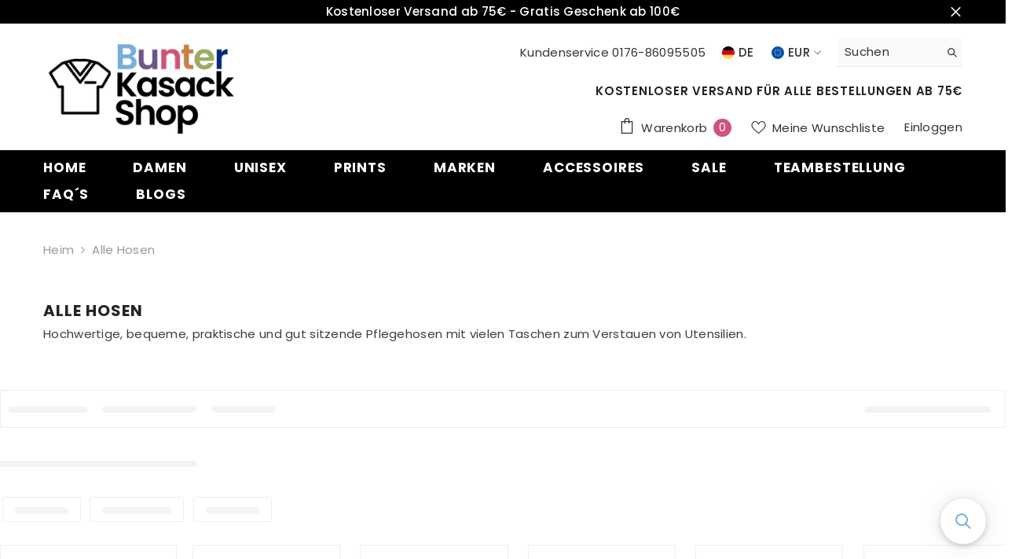

--- FILE ---
content_type: text/javascript
request_url: https://buntekasacks.de/cdn/shop/t/50/assets/free-shipping-message.js?v=175559721316677642121765896199
body_size: 156
content:
class FreeShippingMeter extends HTMLElement{constructor(){super()}static freeShippingText=window.free_shipping_text.free_shipping_message;static freeShippingText1=window.free_shipping_text.free_shipping_message_1;static freeShippingText2=window.free_shipping_text.free_shipping_message_2;static freeShippingText3=window.free_shipping_text.free_shipping_message_3;static freeShippingText4=window.free_shipping_text.free_shipping_message_4;static classLabel1="progress-30";static classLabel2="progress-60";static classLabel3="progress-100";static freeshipPrice=parseInt(window.free_shipping_price);connectedCallback(){this.freeShippingEligible=0,this.progressBar=this.querySelector("[data-shipping-progress]"),this.messageElement=this.querySelector("[data-shipping-message]"),this.textEnabled=this.progressBar?.dataset.textEnabled==="true",this.shipVal=window.free_shipping_text.free_shipping_1,this.progressMeter=this.querySelector("[ data-free-shipping-progress-meter]"),this.addEventListener("change",this.onCartChange.bind(this)),this.initialize()}initialize(){Shopify.getCart(cart=>{this.cart=cart,this.calculateProgress(cart)})}onCartChange(e){this.initialize()}calculateProgress(cart){const cartTotalPriceFormatted=(parseInt(cart.total_price)/100).toFixed(2),cartTotalPriceRounded=parseFloat(cartTotalPriceFormatted);let freeShipBar=Math.abs(cartTotalPriceRounded*100/FreeShippingMeter.freeshipPrice);freeShipBar>=100&&(freeShipBar=100);const text=this.getText(cartTotalPriceFormatted,freeShipBar),classLabel=this.getClassLabel(freeShipBar);this.setProgressWidthAndText(freeShipBar,text,classLabel)}getText(cartTotalPrice,freeShipBar){let text;if(cartTotalPrice==0)this.progressBar.classList.add("progress-hidden"),text="<span>"+FreeShippingMeter.freeShippingText+" "+Shopify.formatMoney(FreeShippingMeter.freeshipPrice*100,window.money_format)+"!</span>";else if(cartTotalPrice>=FreeShippingMeter.freeshipPrice)this.progressBar.classList.remove("progress-hidden"),this.freeShippingEligible=1,text=FreeShippingMeter.freeShippingText1;else{this.progressBar.classList.remove("progress-hidden");const remainingPrice=Math.abs(FreeShippingMeter.freeshipPrice-cartTotalPrice);text="<span>"+FreeShippingMeter.freeShippingText2+" </span>"+Shopify.formatMoney(remainingPrice*100,window.money_format)+"<span> "+FreeShippingMeter.freeShippingText3+' </span><span class="text">'+FreeShippingMeter.freeShippingText4+"</span>",this.shipVal=window.free_shipping_text.free_shipping_2}return text}getClassLabel(freeShipBar){let classLabel;return freeShipBar===0?classLabel="none":freeShipBar<=30?classLabel=FreeShippingMeter.classLabel1:freeShipBar<=60?classLabel=FreeShippingMeter.classLabel2:freeShipBar<100?classLabel=FreeShippingMeter.classLabel3:classLabel="progress-free",classLabel}resetProgressClass(classLabel){this.progressBar.classList.remove("progress-30"),this.progressBar.classList.remove("progress-60"),this.progressBar.classList.remove("progress-100"),this.progressBar.classList.remove("progress-free"),this.progressBar.classList.add(classLabel)}setProgressWidthAndText(freeShipBar,text,classLabel){setTimeout(()=>{if(this.resetProgressClass(classLabel),this.progressMeter.style.width=`${freeShipBar}%`,this.textEnabled){const textWrapper=this.progressMeter.querySelector(".text").innerHTML=`${freeShipBar.toFixed(2)}%`}this.messageElement.innerHTML=text,(window.show_multiple_currencies&&typeof Currency<"u"&&Currency.currentCurrency!=shopCurrency||window.show_auto_currency)&&Currency.convertAll(window.shop_currency,$("#currencies .active").attr("data-currency"),"span.money","money_format")},400)}}window.addEventListener("load",()=>{customElements.define("free-shipping-component",FreeShippingMeter)});
//# sourceMappingURL=/cdn/shop/t/50/assets/free-shipping-message.js.map?v=175559721316677642121765896199


--- FILE ---
content_type: application/javascript; charset=utf-8
request_url: https://searchanise-ef84.kxcdn.com/preload_data.3R5Q0m4R0B.js
body_size: 722
content:
window.Searchanise.preloadedSuggestions=['ava therese','weihnachten kasacks','kasack damen','disney motiv','stitch motive','bunte kasacks','disney kasack','vital vibez','weihnachten kasack','white cross','herren kasacks','ava & me','op haube','mickey maus','print kasack','winnie puuh','halloween kasack','bunter kasack shop','damen kasack','kasack herren','op hauben','kasack weihnachten','disneys tinkerbell','kasack baumwolle','hose weiß stretch','mad about mouths','unseren größenratgeber','leoparden muster','kasack tiere','stretch kasack','print damen kasack','schmetterlinge print 2','zahn motive','kasack damen blau','kasack mit','cargo hose','minnie maus','fur kasack','kasack print','jogger stretch','die größe','einhornparty 5 taschen lyocell damen kasack','mit tasche','kasack bunten','lustigen weihnachtsdruck','hearts & butterflies 2 taschen damen kasack 5xl','stretch damen kasack','elasthan bügelfrei','disney\'s mickey maus','cherokee print','kasack männliches','kasack einhorn','kasack und hose herren','kasack jacke','berühmten disney-hexen','kasack rosa','kinder motiven','essen und trinken','kasack baumwolle disney','kasack einfarbiger','kasack schwarz','kasack damen lila','blaue hose','cherokee damen-stretch-kasack','kasack eis','damen cross','bee happy 2 taschen stretch damen kasack','lila kasack','kasack hund','mit ausschnitt','schere bunt','royalblauem hintergrund','2-taschen-jacke mit','medizinisches fachpersonal','schmetterlings print 2','ho ho ho','kasack orange','weihnachts kasack','happy christmas','kasack mit und','schwarzer kasack','motiv kasack','kasack disney','kasack mit muster','und das','kasack für sommer','tinkerbell kasack','mit druck','kasack damen sommer','weis pink','weiß pink','wild thing','kasack taschen','kasack damen blau weiß','kasack grau','graue stretch','fly high','eis und','pink ribbon','kasack lang','kasack blau','kasack coral','kasack fuchsia','hose damen 5xl','weiße herren berufshose 4-wege-stretch','kasack weis','op kasacks uni','geht auf','mit grün','schwarze katzen','op kasacks','kasack halloween','kasack damen grün','kasack maus','warme jahreszeit','herbstlichen blätter','spandex weihnachten','kasack lila','bunten kasacks','in der','kasack mit motiven','kasacks bunt'];

--- FILE ---
content_type: text/javascript;charset=UTF-8
request_url: https://searchserverapi1.com/getresults?api_key=3R5Q0m4R0B&q=&sortBy=created&sortOrder=desc&restrictBy%5Bquantity%5D=1%7C&restrictBy%5Bshopify_market_catalogs%5D=13379010827&startIndex=0&maxResults=24&items=true&pages=true&categories=true&suggestions=true&queryCorrection=true&suggestionsMaxResults=3&pageStartIndex=0&pagesMaxResults=20&categoryStartIndex=0&categoriesMaxResults=20&facets=true&facetsShowUnavailableOptions=false&recentlyViewedProducts=&recentlyAddedToCartProducts=&recentlyPurchasedProducts=&ResultsTitleStrings=2&ResultsDescriptionStrings=0&filter.v.option.gr%25C3%25B6%25C3%259Fe=3XL&collection=hosen&prepareVariantOptions=true&timeZoneName=UTC&shouldSaveCollectionViewToAnalytics=true&output=jsonp&callback=jQuery371026098602188343856_1768738670001&_=1768738670002
body_size: 7180
content:
jQuery371026098602188343856_1768738670001({"totalItems":14,"startIndex":0,"itemsPerPage":24,"currentItemCount":14,"shopify_collection":{"collection_id":"487927906571","title":"Alle Hosen","translations":"","products_sort":"manual","default_title":"Alle Hosen"},"is_collection_mode":"true","suggestions":[],"items":[{"product_id":"10826654351627","original_product_id":"10826654351627","title":"Smile Jogger STRETCH Damen Berufshose 6 Taschen | Deep Rose","description":"","link":"\/collections\/hosen\/products\/smile-jogger-stretch-damen-berufshose-6-taschen-deep-rose","price":"42.9000","list_price":"0.0000","quantity":"1","product_code":"3080DPRO-XS","image_link":"https:\/\/cdn.shopify.com\/s\/files\/1\/0523\/9203\/4484\/files\/Z3080_072524_DEROS_1_S_large.jpg?v=1762852054","vendor":"Ava Therese","discount":"0","add_to_cart_id":"52724229243147","total_reviews":"0","reviews_average_score":"0","shopify_variants":[{"variant_id":"52724229177611","sku":"3080DPRO-XS","barcode":"","price":"42.9000","list_price":"0.0000","taxable":"1","options":{"Gr\u00f6\u00dfe":"XS","Farbe":"Deep Rose"},"available":"0","search_variant_metafields_data":[],"filter_variant_metafields_data":[],"image_link":"https:\/\/cdn.shopify.com\/s\/files\/1\/0523\/9203\/4484\/files\/Z3080_072524_DEROS_1_S_large.jpg?v=1762852054","image_alt":"","quantity_total":"","link":"\/collections\/hosen\/products\/smile-jogger-stretch-damen-berufshose-6-taschen-deep-rose?variant=52724229177611","option_color":"Farbe","option_size":"Gr\u00f6\u00dfe"},{"variant_id":"52724229243147","sku":"3080DPRO-S","barcode":"","price":"42.9000","list_price":"0.0000","taxable":"1","options":{"Gr\u00f6\u00dfe":"S","Farbe":"Deep Rose"},"available":"1","search_variant_metafields_data":[],"filter_variant_metafields_data":[],"image_link":"https:\/\/cdn.shopify.com\/s\/files\/1\/0523\/9203\/4484\/files\/Z3080_072524_DEROS_1_S_large.jpg?v=1762852054","image_alt":"","quantity_at_location_58879246516":"2","quantity_total":"2","link":"\/collections\/hosen\/products\/smile-jogger-stretch-damen-berufshose-6-taschen-deep-rose?variant=52724229243147","option_color":"Farbe","option_size":"Gr\u00f6\u00dfe"},{"variant_id":"52724229308683","sku":"3080DPRO-M","barcode":"","price":"42.9000","list_price":"0.0000","taxable":"1","options":{"Gr\u00f6\u00dfe":"M","Farbe":"Deep Rose"},"available":"1","search_variant_metafields_data":[],"filter_variant_metafields_data":[],"image_link":"https:\/\/cdn.shopify.com\/s\/files\/1\/0523\/9203\/4484\/files\/Z3080_072524_DEROS_1_S_large.jpg?v=1762852054","image_alt":"","quantity_at_location_58879246516":"3","quantity_total":"3","link":"\/collections\/hosen\/products\/smile-jogger-stretch-damen-berufshose-6-taschen-deep-rose?variant=52724229308683","option_color":"Farbe","option_size":"Gr\u00f6\u00dfe"},{"variant_id":"52724229374219","sku":"3080DPRO-L","barcode":"","price":"42.9000","list_price":"0.0000","taxable":"1","options":{"Gr\u00f6\u00dfe":"L","Farbe":"Deep Rose"},"available":"1","search_variant_metafields_data":[],"filter_variant_metafields_data":[],"image_link":"https:\/\/cdn.shopify.com\/s\/files\/1\/0523\/9203\/4484\/files\/Z3080_072524_DEROS_1_S_large.jpg?v=1762852054","image_alt":"","quantity_at_location_58879246516":"3","quantity_total":"3","link":"\/collections\/hosen\/products\/smile-jogger-stretch-damen-berufshose-6-taschen-deep-rose?variant=52724229374219","option_color":"Farbe","option_size":"Gr\u00f6\u00dfe"},{"variant_id":"52724229439755","sku":"3080DPRO-XL","barcode":"","price":"42.9000","list_price":"0.0000","taxable":"1","options":{"Gr\u00f6\u00dfe":"XL","Farbe":"Deep Rose"},"available":"1","search_variant_metafields_data":[],"filter_variant_metafields_data":[],"image_link":"https:\/\/cdn.shopify.com\/s\/files\/1\/0523\/9203\/4484\/files\/Z3080_072524_DEROS_1_S_large.jpg?v=1762852054","image_alt":"","quantity_at_location_58879246516":"1","quantity_total":"1","link":"\/collections\/hosen\/products\/smile-jogger-stretch-damen-berufshose-6-taschen-deep-rose?variant=52724229439755","option_color":"Farbe","option_size":"Gr\u00f6\u00dfe"},{"variant_id":"52724229505291","sku":"3080DPRO-2XL","barcode":"","price":"42.9000","list_price":"0.0000","taxable":"1","options":{"Gr\u00f6\u00dfe":"2XL","Farbe":"Deep Rose"},"available":"1","search_variant_metafields_data":[],"filter_variant_metafields_data":[],"image_link":"https:\/\/cdn.shopify.com\/s\/files\/1\/0523\/9203\/4484\/files\/Z3080_072524_DEROS_1_S_large.jpg?v=1762852054","image_alt":"","quantity_at_location_58879246516":"3","quantity_total":"3","link":"\/collections\/hosen\/products\/smile-jogger-stretch-damen-berufshose-6-taschen-deep-rose?variant=52724229505291","option_color":"Farbe","option_size":"Gr\u00f6\u00dfe"},{"variant_id":"52724229570827","sku":"3080DPRO-3XL","barcode":"","price":"42.9000","list_price":"0.0000","taxable":"1","options":{"Gr\u00f6\u00dfe":"3XL","Farbe":"Deep Rose"},"available":"1","search_variant_metafields_data":[],"filter_variant_metafields_data":[],"image_link":"https:\/\/cdn.shopify.com\/s\/files\/1\/0523\/9203\/4484\/files\/Z3080_072524_DEROS_1_S_large.jpg?v=1762852054","image_alt":"","quantity_at_location_58879246516":"3","quantity_total":"3","link":"\/collections\/hosen\/products\/smile-jogger-stretch-damen-berufshose-6-taschen-deep-rose?variant=52724229570827","option_color":"Farbe","option_size":"Gr\u00f6\u00dfe"}],"shopify_images":["https:\/\/cdn.shopify.com\/s\/files\/1\/0523\/9203\/4484\/files\/Z3080_072524_DEROS_1_S_large.jpg?v=1762852054","https:\/\/cdn.shopify.com\/s\/files\/1\/0523\/9203\/4484\/files\/Z3080_072524_DEROS_3_large.jpg?v=1764596121","https:\/\/cdn.shopify.com\/s\/files\/1\/0523\/9203\/4484\/files\/Z3080_072524_DEROS_2_HV_large.webp?v=1764596121"],"shopify_images_alt":["","",""],"tags":"","quantity_total":"15"},{"product_id":"10800915972363","original_product_id":"10800915972363","title":"Smile Jogger STRETCH Damen Berufshose 6 Taschen | Blue Shadow","description":"","link":"\/collections\/hosen\/products\/smile-jogger-stretch-damen-berufshose-6-taschen-blue-shadow","price":"42.9000","list_price":"0.0000","quantity":"1","product_code":"3080BSHD-XS","image_link":"https:\/\/cdn.shopify.com\/s\/files\/1\/0523\/9203\/4484\/files\/Z3080_072524_BLSHA_1_S_large.jpg?v=1762852085","vendor":"Ava Therese","discount":"0","add_to_cart_id":"52670536188171","total_reviews":"0","reviews_average_score":"0","shopify_variants":[{"variant_id":"52670536188171","sku":"3080BSHD-XS","barcode":"","price":"42.9000","list_price":"0.0000","taxable":"1","options":{"Gr\u00f6\u00dfe":"XS","Farbe":"Blue Shadow"},"available":"1","search_variant_metafields_data":[],"filter_variant_metafields_data":[],"image_link":"https:\/\/cdn.shopify.com\/s\/files\/1\/0523\/9203\/4484\/files\/Z3080_072524_BLSHA_1_S_large.jpg?v=1762852085","image_alt":"","quantity_at_location_58879246516":"1","quantity_total":"1","link":"\/collections\/hosen\/products\/smile-jogger-stretch-damen-berufshose-6-taschen-blue-shadow?variant=52670536188171","option_color":"Farbe","option_size":"Gr\u00f6\u00dfe"},{"variant_id":"52675427598603","sku":"3080BSHD-S","barcode":"","price":"42.9000","list_price":"0.0000","taxable":"1","options":{"Gr\u00f6\u00dfe":"S","Farbe":"Blue Shadow"},"available":"1","search_variant_metafields_data":[],"filter_variant_metafields_data":[],"image_link":"https:\/\/cdn.shopify.com\/s\/files\/1\/0523\/9203\/4484\/files\/Z3080_072524_BLSHA_1_S_large.jpg?v=1762852085","image_alt":"","quantity_at_location_58879246516":"2","quantity_total":"2","link":"\/collections\/hosen\/products\/smile-jogger-stretch-damen-berufshose-6-taschen-blue-shadow?variant=52675427598603","option_color":"Farbe","option_size":"Gr\u00f6\u00dfe"},{"variant_id":"52675427664139","sku":"3080BSHD-M","barcode":"","price":"42.9000","list_price":"0.0000","taxable":"1","options":{"Gr\u00f6\u00dfe":"M","Farbe":"Blue Shadow"},"available":"1","search_variant_metafields_data":[],"filter_variant_metafields_data":[],"image_link":"https:\/\/cdn.shopify.com\/s\/files\/1\/0523\/9203\/4484\/files\/Z3080_072524_BLSHA_1_S_large.jpg?v=1762852085","image_alt":"","quantity_at_location_58879246516":"3","quantity_total":"3","link":"\/collections\/hosen\/products\/smile-jogger-stretch-damen-berufshose-6-taschen-blue-shadow?variant=52675427664139","option_color":"Farbe","option_size":"Gr\u00f6\u00dfe"},{"variant_id":"52675427729675","sku":"3080BSHD-L","barcode":"","price":"42.9000","list_price":"0.0000","taxable":"1","options":{"Gr\u00f6\u00dfe":"L","Farbe":"Blue Shadow"},"available":"1","search_variant_metafields_data":[],"filter_variant_metafields_data":[],"image_link":"https:\/\/cdn.shopify.com\/s\/files\/1\/0523\/9203\/4484\/files\/Z3080_072524_BLSHA_1_S_large.jpg?v=1762852085","image_alt":"","quantity_at_location_58879246516":"3","quantity_total":"3","link":"\/collections\/hosen\/products\/smile-jogger-stretch-damen-berufshose-6-taschen-blue-shadow?variant=52675427729675","option_color":"Farbe","option_size":"Gr\u00f6\u00dfe"},{"variant_id":"52675427795211","sku":"3080BSHD-XL","barcode":"","price":"42.9000","list_price":"0.0000","taxable":"1","options":{"Gr\u00f6\u00dfe":"XL","Farbe":"Blue Shadow"},"available":"1","search_variant_metafields_data":[],"filter_variant_metafields_data":[],"image_link":"https:\/\/cdn.shopify.com\/s\/files\/1\/0523\/9203\/4484\/files\/Z3080_072524_BLSHA_1_S_large.jpg?v=1762852085","image_alt":"","quantity_at_location_58879246516":"1","quantity_total":"1","link":"\/collections\/hosen\/products\/smile-jogger-stretch-damen-berufshose-6-taschen-blue-shadow?variant=52675427795211","option_color":"Farbe","option_size":"Gr\u00f6\u00dfe"},{"variant_id":"52675427860747","sku":"3080BSHD-2XL","barcode":"","price":"42.9000","list_price":"0.0000","taxable":"1","options":{"Gr\u00f6\u00dfe":"2XL","Farbe":"Blue Shadow"},"available":"1","search_variant_metafields_data":[],"filter_variant_metafields_data":[],"image_link":"https:\/\/cdn.shopify.com\/s\/files\/1\/0523\/9203\/4484\/files\/Z3080_072524_BLSHA_1_S_large.jpg?v=1762852085","image_alt":"","quantity_at_location_58879246516":"3","quantity_total":"3","link":"\/collections\/hosen\/products\/smile-jogger-stretch-damen-berufshose-6-taschen-blue-shadow?variant=52675427860747","option_color":"Farbe","option_size":"Gr\u00f6\u00dfe"},{"variant_id":"52675427926283","sku":"3080BSHD-3XL","barcode":"","price":"42.9000","list_price":"0.0000","taxable":"1","options":{"Gr\u00f6\u00dfe":"3XL","Farbe":"Blue Shadow"},"available":"1","search_variant_metafields_data":[],"filter_variant_metafields_data":[],"image_link":"https:\/\/cdn.shopify.com\/s\/files\/1\/0523\/9203\/4484\/files\/Z3080_072524_BLSHA_1_S_large.jpg?v=1762852085","image_alt":"","quantity_at_location_58879246516":"3","quantity_total":"3","link":"\/collections\/hosen\/products\/smile-jogger-stretch-damen-berufshose-6-taschen-blue-shadow?variant=52675427926283","option_color":"Farbe","option_size":"Gr\u00f6\u00dfe"}],"shopify_images":["https:\/\/cdn.shopify.com\/s\/files\/1\/0523\/9203\/4484\/files\/Z3080_072524_BLSHA_1_S_large.jpg?v=1762852085","https:\/\/cdn.shopify.com\/s\/files\/1\/0523\/9203\/4484\/files\/Z3080_072524_BLSHA_2_HV_large.jpg?v=1762852085","https:\/\/cdn.shopify.com\/s\/files\/1\/0523\/9203\/4484\/files\/Screenshot2025-11-07at21.41.36_large.png?v=1762852085","https:\/\/cdn.shopify.com\/s\/files\/1\/0523\/9203\/4484\/files\/Z3080_072524_BLSHA_3_large.jpg?v=1762852006"],"shopify_images_alt":["","","",""],"tags":"","quantity_total":"16"},{"product_id":"10795738726667","original_product_id":"10795738726667","title":"Cargo Damen Berufshose 6 Taschen Wei\u00df","description":"","link":"\/collections\/hosen\/products\/cargo-damen-berufshose-6-taschen-weiss","price":"39.0000","list_price":"0.0000","quantity":"1","product_code":"86106WHWZ-XS","image_link":"https:\/\/cdn.shopify.com\/s\/files\/1\/0523\/9203\/4484\/files\/D86106_WHITE_1_large.jpg?v=1762197190","vendor":"Dickies","discount":"0","add_to_cart_id":"52580407410955","total_reviews":"0","reviews_average_score":"0","shopify_variants":[{"variant_id":"52580407410955","sku":"86106WHWZ-XS","barcode":"716605227512","price":"39.0000","list_price":"0.0000","taxable":"1","options":{"Gr\u00f6\u00dfe":"XS"},"available":"1","search_variant_metafields_data":[],"filter_variant_metafields_data":[],"image_link":"","image_alt":"","quantity_at_location_58879246516":"1","quantity_total":"1","link":"\/collections\/hosen\/products\/cargo-damen-berufshose-6-taschen-weiss?variant=52580407410955","option_size":"Gr\u00f6\u00dfe"},{"variant_id":"52580407443723","sku":"86106WHWZ-S","barcode":"716605227499","price":"39.0000","list_price":"0.0000","taxable":"1","options":{"Gr\u00f6\u00dfe":"S"},"available":"1","search_variant_metafields_data":[],"filter_variant_metafields_data":[],"image_link":"","image_alt":"","quantity_at_location_58879246516":"1","quantity_total":"1","link":"\/collections\/hosen\/products\/cargo-damen-berufshose-6-taschen-weiss?variant=52580407443723","option_size":"Gr\u00f6\u00dfe"},{"variant_id":"52580407476491","sku":"86106WHWZ-M","barcode":"716605227352","price":"39.0000","list_price":"0.0000","taxable":"1","options":{"Gr\u00f6\u00dfe":"M"},"available":"1","search_variant_metafields_data":[],"filter_variant_metafields_data":[],"image_link":"","image_alt":"","quantity_at_location_58879246516":"1","quantity_total":"1","link":"\/collections\/hosen\/products\/cargo-damen-berufshose-6-taschen-weiss?variant=52580407476491","option_size":"Gr\u00f6\u00dfe"},{"variant_id":"52580407509259","sku":"86106WHWZ-L","barcode":"716605227345","price":"39.0000","list_price":"0.0000","taxable":"1","options":{"Gr\u00f6\u00dfe":"L"},"available":"1","search_variant_metafields_data":[],"filter_variant_metafields_data":[],"image_link":"","image_alt":"","quantity_at_location_58879246516":"2","quantity_total":"2","link":"\/collections\/hosen\/products\/cargo-damen-berufshose-6-taschen-weiss?variant=52580407509259","option_size":"Gr\u00f6\u00dfe"},{"variant_id":"52580407542027","sku":"86106WHWZ-XL","barcode":"716605227505","price":"39.0000","list_price":"0.0000","taxable":"1","options":{"Gr\u00f6\u00dfe":"XL"},"available":"1","search_variant_metafields_data":[],"filter_variant_metafields_data":[],"image_link":"","image_alt":"","quantity_at_location_58879246516":"2","quantity_total":"2","link":"\/collections\/hosen\/products\/cargo-damen-berufshose-6-taschen-weiss?variant=52580407542027","option_size":"Gr\u00f6\u00dfe"},{"variant_id":"52580407574795","sku":"86106WHWZ-2XL","barcode":"716605226959","price":"39.0000","list_price":"0.0000","taxable":"1","options":{"Gr\u00f6\u00dfe":"2XL"},"available":"1","search_variant_metafields_data":[],"filter_variant_metafields_data":[],"image_link":"","image_alt":"","quantity_at_location_58879246516":"2","quantity_total":"2","link":"\/collections\/hosen\/products\/cargo-damen-berufshose-6-taschen-weiss?variant=52580407574795","option_size":"Gr\u00f6\u00dfe"},{"variant_id":"52580407607563","sku":"86106WHWZ-3XL","barcode":"716605227314","price":"39.0000","list_price":"0.0000","taxable":"1","options":{"Gr\u00f6\u00dfe":"3XL"},"available":"1","search_variant_metafields_data":[],"filter_variant_metafields_data":[],"image_link":"","image_alt":"","quantity_at_location_58879246516":"2","quantity_total":"2","link":"\/collections\/hosen\/products\/cargo-damen-berufshose-6-taschen-weiss?variant=52580407607563","option_size":"Gr\u00f6\u00dfe"},{"variant_id":"52580407640331","sku":"86106WHWZ-4XL","barcode":"716605227321","price":"39.0000","list_price":"0.0000","taxable":"1","options":{"Gr\u00f6\u00dfe":"4XL"},"available":"0","search_variant_metafields_data":[],"filter_variant_metafields_data":[],"image_link":"","image_alt":"","quantity_total":"","link":"\/collections\/hosen\/products\/cargo-damen-berufshose-6-taschen-weiss?variant=52580407640331","option_size":"Gr\u00f6\u00dfe"}],"shopify_images":["https:\/\/cdn.shopify.com\/s\/files\/1\/0523\/9203\/4484\/files\/D86106_WHITE_1_large.jpg?v=1762197190","https:\/\/cdn.shopify.com\/s\/files\/1\/0523\/9203\/4484\/files\/D86106_WHITE_4_large.jpg?v=1762197190","https:\/\/cdn.shopify.com\/s\/files\/1\/0523\/9203\/4484\/files\/Screenshot_2025-11-03_at_20.25.52_large.png?v=1762197970"],"shopify_images_alt":["","",""],"tags":"","quantity_total":"11"},{"product_id":"8950835052811","original_product_id":"8950835052811","title":"Cargo STRETCH Damen Berufshose 5 Taschen Galaxy","description":"","link":"\/collections\/hosen\/products\/cargo-stretch-damen-hose-5-taschen-royalblau","price":"40.9000","list_price":"0.0000","quantity":"1","product_code":"3018GLXY-XS","image_link":"https:\/\/cdn.shopify.com\/s\/files\/1\/0523\/9203\/4484\/files\/3018GALA_large.png?v=1734382562","vendor":"Ava Therese","discount":"0","add_to_cart_id":"46308758389003","total_reviews":"0","reviews_average_score":"0","shopify_variants":[{"variant_id":"46308758389003","sku":"3018GLXY-XS","barcode":"810041083203","price":"40.9000","list_price":"0.0000","taxable":"1","options":{"Gr\u00f6\u00dfe":"XS"},"available":"1","search_variant_metafields_data":[],"filter_variant_metafields_data":[],"image_link":"","image_alt":"","quantity_at_location_58879246516":"1","quantity_total":"1","link":"\/collections\/hosen\/products\/cargo-stretch-damen-hose-5-taschen-royalblau?variant=46308758389003","option_size":"Gr\u00f6\u00dfe"},{"variant_id":"46308758421771","sku":"3018GLXY-S","barcode":"810041083210","price":"40.9000","list_price":"0.0000","taxable":"1","options":{"Gr\u00f6\u00dfe":"S"},"available":"1","search_variant_metafields_data":[],"filter_variant_metafields_data":[],"image_link":"","image_alt":"","quantity_at_location_58879246516":"3","quantity_total":"3","link":"\/collections\/hosen\/products\/cargo-stretch-damen-hose-5-taschen-royalblau?variant=46308758421771","option_size":"Gr\u00f6\u00dfe"},{"variant_id":"46308758454539","sku":"3018GLXY-M","barcode":"810041083227","price":"40.9000","list_price":"0.0000","taxable":"1","options":{"Gr\u00f6\u00dfe":"M"},"available":"1","search_variant_metafields_data":[],"filter_variant_metafields_data":[],"image_link":"","image_alt":"","quantity_at_location_58879246516":"4","quantity_total":"4","link":"\/collections\/hosen\/products\/cargo-stretch-damen-hose-5-taschen-royalblau?variant=46308758454539","option_size":"Gr\u00f6\u00dfe"},{"variant_id":"46308758487307","sku":"3018GLXY-L","barcode":"810041083234","price":"40.9000","list_price":"0.0000","taxable":"1","options":{"Gr\u00f6\u00dfe":"L"},"available":"1","search_variant_metafields_data":[],"filter_variant_metafields_data":[],"image_link":"","image_alt":"","quantity_at_location_58879246516":"5","quantity_total":"5","link":"\/collections\/hosen\/products\/cargo-stretch-damen-hose-5-taschen-royalblau?variant=46308758487307","option_size":"Gr\u00f6\u00dfe"},{"variant_id":"46308758520075","sku":"3018GLXY-XL","barcode":"810041083241","price":"40.9000","list_price":"0.0000","taxable":"1","options":{"Gr\u00f6\u00dfe":"XL"},"available":"1","search_variant_metafields_data":[],"filter_variant_metafields_data":[],"image_link":"","image_alt":"","quantity_at_location_58879246516":"5","quantity_total":"5","link":"\/collections\/hosen\/products\/cargo-stretch-damen-hose-5-taschen-royalblau?variant=46308758520075","option_size":"Gr\u00f6\u00dfe"},{"variant_id":"46308758552843","sku":"3018GLXY-2XL","barcode":"810041083258","price":"40.9000","list_price":"0.0000","taxable":"1","options":{"Gr\u00f6\u00dfe":"2XL"},"available":"1","search_variant_metafields_data":[],"filter_variant_metafields_data":[],"image_link":"","image_alt":"","quantity_at_location_58879246516":"5","quantity_total":"5","link":"\/collections\/hosen\/products\/cargo-stretch-damen-hose-5-taschen-royalblau?variant=46308758552843","option_size":"Gr\u00f6\u00dfe"},{"variant_id":"46308758585611","sku":"3018GLXY-3XL","barcode":"810041083265","price":"40.9000","list_price":"0.0000","taxable":"1","options":{"Gr\u00f6\u00dfe":"3XL"},"available":"1","search_variant_metafields_data":[],"filter_variant_metafields_data":[],"image_link":"","image_alt":"","quantity_at_location_58879246516":"5","quantity_total":"5","link":"\/collections\/hosen\/products\/cargo-stretch-damen-hose-5-taschen-royalblau?variant=46308758585611","option_size":"Gr\u00f6\u00dfe"}],"shopify_images":["https:\/\/cdn.shopify.com\/s\/files\/1\/0523\/9203\/4484\/files\/3018GALA_large.png?v=1734382562","https:\/\/cdn.shopify.com\/s\/files\/1\/0523\/9203\/4484\/files\/4_81e4ab3a-1343-43b4-99bc-d2d2a7844069_large.png?v=1734638169","https:\/\/cdn.shopify.com\/s\/files\/1\/0523\/9203\/4484\/files\/3018GALAback_large.png?v=1734638169","https:\/\/cdn.shopify.com\/s\/files\/1\/0523\/9203\/4484\/files\/3018-GLXY-04_large.jpg?v=1734638169","https:\/\/cdn.shopify.com\/s\/files\/1\/0523\/9203\/4484\/files\/3018-GLXY-03_large.jpg?v=1734638169","https:\/\/cdn.shopify.com\/s\/files\/1\/0523\/9203\/4484\/files\/Hosen-3_large.png?v=1734638191"],"shopify_images_alt":["Blaue Stretch Damen Berufshose f\u00fcr die Pflege mit 5 Taschen und Bund.","Hinteransicht, Set Damen Kasack und Hose in blau.","Hinteransicht, blaue Damen Arbeitshose f\u00fcr den Fachbereich Medizin.","Seitenansicht, blaue Damen Arbeitshose f\u00fcr den Fachbereich Medizin.","Nahaufname Bund, blaue Damen Arbeitshose f\u00fcr den Fachbereich Medizin.","Gr\u00f6\u00dfentabelle Damen Stretch Cargo Pflegehose Ava Therese bis Gr\u00f6\u00dfe 5XL"],"tags":"","quantity_total":"28"},{"product_id":"8950832726283","original_product_id":"8950832726283","title":"Cargo STRETCH Damen Berufshose 5 Taschen Traube","description":"","link":"\/collections\/hosen\/products\/cargo-stretch-damen-hose-5-taschen-lila","price":"40.9000","list_price":"0.0000","quantity":"1","product_code":"3018GRAP-XS","image_link":"https:\/\/cdn.shopify.com\/s\/files\/1\/0523\/9203\/4484\/files\/3018GRAP_large.png?v=1734382036","vendor":"Ava Therese","discount":"0","add_to_cart_id":"46308724343051","total_reviews":"0","reviews_average_score":"0","shopify_variants":[{"variant_id":"46308724343051","sku":"3018GRAP-XS","barcode":"810041087409","price":"40.9000","list_price":"0.0000","taxable":"1","options":{"Gr\u00f6\u00dfe":"XS"},"available":"1","search_variant_metafields_data":[],"filter_variant_metafields_data":[],"image_link":"","image_alt":"","quantity_at_location_58879246516":"2","quantity_total":"2","link":"\/collections\/hosen\/products\/cargo-stretch-damen-hose-5-taschen-lila?variant=46308724343051","option_size":"Gr\u00f6\u00dfe"},{"variant_id":"46308724375819","sku":"3018GRAP-S","barcode":"810041087416","price":"40.9000","list_price":"0.0000","taxable":"1","options":{"Gr\u00f6\u00dfe":"S"},"available":"1","search_variant_metafields_data":[],"filter_variant_metafields_data":[],"image_link":"","image_alt":"","quantity_at_location_58879246516":"3","quantity_total":"3","link":"\/collections\/hosen\/products\/cargo-stretch-damen-hose-5-taschen-lila?variant=46308724375819","option_size":"Gr\u00f6\u00dfe"},{"variant_id":"46308724408587","sku":"3018GRAP-M","barcode":"810041087423","price":"40.9000","list_price":"0.0000","taxable":"1","options":{"Gr\u00f6\u00dfe":"M"},"available":"1","search_variant_metafields_data":[],"filter_variant_metafields_data":[],"image_link":"","image_alt":"","quantity_at_location_58879246516":"5","quantity_total":"5","link":"\/collections\/hosen\/products\/cargo-stretch-damen-hose-5-taschen-lila?variant=46308724408587","option_size":"Gr\u00f6\u00dfe"},{"variant_id":"46308724441355","sku":"3018GRAP-L","barcode":"810041087430","price":"40.9000","list_price":"0.0000","taxable":"1","options":{"Gr\u00f6\u00dfe":"L"},"available":"1","search_variant_metafields_data":[],"filter_variant_metafields_data":[],"image_link":"","image_alt":"","quantity_at_location_58879246516":"4","quantity_total":"4","link":"\/collections\/hosen\/products\/cargo-stretch-damen-hose-5-taschen-lila?variant=46308724441355","option_size":"Gr\u00f6\u00dfe"},{"variant_id":"46308724474123","sku":"3018GRAP-XL","barcode":"810041087447","price":"40.9000","list_price":"0.0000","taxable":"1","options":{"Gr\u00f6\u00dfe":"XL"},"available":"1","search_variant_metafields_data":[],"filter_variant_metafields_data":[],"image_link":"","image_alt":"","quantity_at_location_58879246516":"5","quantity_total":"5","link":"\/collections\/hosen\/products\/cargo-stretch-damen-hose-5-taschen-lila?variant=46308724474123","option_size":"Gr\u00f6\u00dfe"},{"variant_id":"46308724506891","sku":"3018GRAP-2XL","barcode":"810041087454","price":"40.9000","list_price":"0.0000","taxable":"1","options":{"Gr\u00f6\u00dfe":"2XL"},"available":"1","search_variant_metafields_data":[],"filter_variant_metafields_data":[],"image_link":"","image_alt":"","quantity_at_location_58879246516":"5","quantity_total":"5","link":"\/collections\/hosen\/products\/cargo-stretch-damen-hose-5-taschen-lila?variant=46308724506891","option_size":"Gr\u00f6\u00dfe"},{"variant_id":"46308724539659","sku":"3018GRAP-3XL","barcode":"810041087461","price":"40.9000","list_price":"0.0000","taxable":"1","options":{"Gr\u00f6\u00dfe":"3XL"},"available":"1","search_variant_metafields_data":[],"filter_variant_metafields_data":[],"image_link":"","image_alt":"","quantity_at_location_58879246516":"4","quantity_total":"4","link":"\/collections\/hosen\/products\/cargo-stretch-damen-hose-5-taschen-lila?variant=46308724539659","option_size":"Gr\u00f6\u00dfe"}],"shopify_images":["https:\/\/cdn.shopify.com\/s\/files\/1\/0523\/9203\/4484\/files\/3018GRAP_large.png?v=1734382036","https:\/\/cdn.shopify.com\/s\/files\/1\/0523\/9203\/4484\/files\/3_b96a5890-8996-421f-83bd-d851f6637eea_large.png?v=1734638191","https:\/\/cdn.shopify.com\/s\/files\/1\/0523\/9203\/4484\/files\/3018-GRAP-03_large.jpg?v=1734638191","https:\/\/cdn.shopify.com\/s\/files\/1\/0523\/9203\/4484\/files\/3018GRAPback_large.png?v=1734638191","https:\/\/cdn.shopify.com\/s\/files\/1\/0523\/9203\/4484\/files\/3018-GRAP-04_large.jpg?v=1734638191","https:\/\/cdn.shopify.com\/s\/files\/1\/0523\/9203\/4484\/files\/Hosen-3_large.png?v=1734638191"],"shopify_images_alt":["Lila Stretch Damen Hose f\u00fcr die Pflege mit 5 Taschen und Bund.","Totale-Ansicht, Stretch Damen Kasack in Traubenfarbe mit drei H\u00fcfttaschen & V-Ausschnitt.","Nahaufnahme Bund, lila Stretch Damen Berufshose.","Hinteransicht, lia Damen Berufshose f\u00fcr die Pflege.","Lila Stretch Damen Hose f\u00fcr die Pflege mit 5 Taschen und Bund.","Gr\u00f6\u00dfentabelle Damen Stretch Cargo Pflegehose Ava Therese bis Gr\u00f6\u00dfe 5XL"],"tags":"","quantity_total":"28"},{"product_id":"8950831120651","original_product_id":"8950831120651","title":"Jogger STRETCH Damen Berufshose 5 Taschen Marineblau - TALL","description":"","link":"\/collections\/hosen\/products\/jogger-stretch-damen-hose-5-taschen-navy","price":"40.9000","list_price":"0.0000","quantity":"1","product_code":"3013TNAVY-XS","image_link":"https:\/\/cdn.shopify.com\/s\/files\/1\/0523\/9203\/4484\/files\/3013Navy_large.png?v=1734380798","vendor":"Ava Therese","discount":"0","add_to_cart_id":"46308711891211","total_reviews":"0","reviews_average_score":"0","shopify_variants":[{"variant_id":"46308711891211","sku":"3013TNAVY-XS","barcode":"196451055376","price":"40.9000","list_price":"0.0000","taxable":"1","options":{"Gr\u00f6\u00dfe":"XS"},"available":"1","search_variant_metafields_data":[],"filter_variant_metafields_data":[],"image_link":"","image_alt":"","quantity_at_location_58879246516":"2","quantity_total":"2","link":"\/collections\/hosen\/products\/jogger-stretch-damen-hose-5-taschen-navy?variant=46308711891211","option_size":"Gr\u00f6\u00dfe"},{"variant_id":"46308711923979","sku":"3013TNAVY-S","barcode":"196451055383","price":"40.9000","list_price":"0.0000","taxable":"1","options":{"Gr\u00f6\u00dfe":"S"},"available":"1","search_variant_metafields_data":[],"filter_variant_metafields_data":[],"image_link":"","image_alt":"","quantity_at_location_58879246516":"1","quantity_total":"1","link":"\/collections\/hosen\/products\/jogger-stretch-damen-hose-5-taschen-navy?variant=46308711923979","option_size":"Gr\u00f6\u00dfe"},{"variant_id":"46308711956747","sku":"3013TNAVY-M","barcode":"196451055390","price":"40.9000","list_price":"0.0000","taxable":"1","options":{"Gr\u00f6\u00dfe":"M"},"available":"1","search_variant_metafields_data":[],"filter_variant_metafields_data":[],"image_link":"","image_alt":"","quantity_at_location_58879246516":"1","quantity_total":"1","link":"\/collections\/hosen\/products\/jogger-stretch-damen-hose-5-taschen-navy?variant=46308711956747","option_size":"Gr\u00f6\u00dfe"},{"variant_id":"46308711989515","sku":"3013TNAVY-L","barcode":"196451055406","price":"40.9000","list_price":"0.0000","taxable":"1","options":{"Gr\u00f6\u00dfe":"L"},"available":"1","search_variant_metafields_data":[],"filter_variant_metafields_data":[],"image_link":"","image_alt":"","quantity_at_location_58879246516":"4","quantity_total":"4","link":"\/collections\/hosen\/products\/jogger-stretch-damen-hose-5-taschen-navy?variant=46308711989515","option_size":"Gr\u00f6\u00dfe"},{"variant_id":"46308712022283","sku":"3013TNAVY-XL","barcode":"196451055413","price":"40.9000","list_price":"0.0000","taxable":"1","options":{"Gr\u00f6\u00dfe":"XL"},"available":"1","search_variant_metafields_data":[],"filter_variant_metafields_data":[],"image_link":"","image_alt":"","quantity_at_location_58879246516":"3","quantity_total":"3","link":"\/collections\/hosen\/products\/jogger-stretch-damen-hose-5-taschen-navy?variant=46308712022283","option_size":"Gr\u00f6\u00dfe"},{"variant_id":"46308712055051","sku":"3013TNAVY-2XL","barcode":"","price":"40.9000","list_price":"0.0000","taxable":"1","options":{"Gr\u00f6\u00dfe":"2XL"},"available":"0","search_variant_metafields_data":[],"filter_variant_metafields_data":[],"image_link":"","image_alt":"","quantity_total":"","link":"\/collections\/hosen\/products\/jogger-stretch-damen-hose-5-taschen-navy?variant=46308712055051","option_size":"Gr\u00f6\u00dfe"},{"variant_id":"46308712087819","sku":"3013TNAVY-3XL","barcode":"","price":"40.9000","list_price":"0.0000","taxable":"1","options":{"Gr\u00f6\u00dfe":"3XL"},"available":"0","search_variant_metafields_data":[],"filter_variant_metafields_data":[],"image_link":"","image_alt":"","quantity_total":"","link":"\/collections\/hosen\/products\/jogger-stretch-damen-hose-5-taschen-navy?variant=46308712087819","option_size":"Gr\u00f6\u00dfe"}],"shopify_images":["https:\/\/cdn.shopify.com\/s\/files\/1\/0523\/9203\/4484\/files\/3013Navy_large.png?v=1734380798","https:\/\/cdn.shopify.com\/s\/files\/1\/0523\/9203\/4484\/files\/3013nvypocket_large.png?v=1734380797","https:\/\/cdn.shopify.com\/s\/files\/1\/0523\/9203\/4484\/files\/3013-NAVY-02_large.jpg?v=1734380826","https:\/\/cdn.shopify.com\/s\/files\/1\/0523\/9203\/4484\/files\/3013-NAVY-04_large.jpg?v=1734383127"],"shopify_images_alt":["Blaue Berufshose","","",""],"tags":"","quantity_total":"11"},{"product_id":"8949587214603","original_product_id":"8949587214603","title":"Umstands Berufshose STRETCH 3 Taschen Marineblau","description":"","link":"\/collections\/hosen\/products\/marineblaue-3-taschen-stretch-umstandshose","price":"54.9000","list_price":"0.0000","quantity":"1","product_code":"3021NAVY-XS","image_link":"https:\/\/cdn.shopify.com\/s\/files\/1\/0523\/9203\/4484\/files\/3_f0682cf8-a6cd-443d-aba5-38aa6a6de570_large.png?v=1734383534","vendor":"Ava & Me","discount":"0","add_to_cart_id":"46300024832267","total_reviews":"0","reviews_average_score":"0","shopify_variants":[{"variant_id":"46300024832267","sku":"3021NAVY-XS","barcode":"810041084606","price":"54.9000","list_price":"0.0000","taxable":"1","options":{"Gr\u00f6\u00dfe":"XS"},"available":"1","search_variant_metafields_data":[],"filter_variant_metafields_data":[],"image_link":"","image_alt":"","quantity_at_location_58879246516":"2","quantity_total":"2","link":"\/collections\/hosen\/products\/marineblaue-3-taschen-stretch-umstandshose?variant=46300024832267","option_size":"Gr\u00f6\u00dfe"},{"variant_id":"46300024865035","sku":"3021NAVY-S","barcode":"810041084613","price":"54.9000","list_price":"0.0000","taxable":"1","options":{"Gr\u00f6\u00dfe":"S"},"available":"1","search_variant_metafields_data":[],"filter_variant_metafields_data":[],"image_link":"","image_alt":"","quantity_at_location_58879246516":"3","quantity_total":"3","link":"\/collections\/hosen\/products\/marineblaue-3-taschen-stretch-umstandshose?variant=46300024865035","option_size":"Gr\u00f6\u00dfe"},{"variant_id":"46300024897803","sku":"3021NAVY-M","barcode":"810041084620","price":"54.9000","list_price":"0.0000","taxable":"1","options":{"Gr\u00f6\u00dfe":"M"},"available":"1","search_variant_metafields_data":[],"filter_variant_metafields_data":[],"image_link":"","image_alt":"","quantity_at_location_58879246516":"5","quantity_total":"5","link":"\/collections\/hosen\/products\/marineblaue-3-taschen-stretch-umstandshose?variant=46300024897803","option_size":"Gr\u00f6\u00dfe"},{"variant_id":"46300024930571","sku":"3021NAVY-L","barcode":"810041084637","price":"54.9000","list_price":"0.0000","taxable":"1","options":{"Gr\u00f6\u00dfe":"L"},"available":"1","search_variant_metafields_data":[],"filter_variant_metafields_data":[],"image_link":"","image_alt":"","quantity_at_location_58879246516":"5","quantity_total":"5","link":"\/collections\/hosen\/products\/marineblaue-3-taschen-stretch-umstandshose?variant=46300024930571","option_size":"Gr\u00f6\u00dfe"},{"variant_id":"46300024963339","sku":"3021NAVY-XL","barcode":"810041084644","price":"54.9000","list_price":"0.0000","taxable":"1","options":{"Gr\u00f6\u00dfe":"XL"},"available":"1","search_variant_metafields_data":[],"filter_variant_metafields_data":[],"image_link":"","image_alt":"","quantity_at_location_58879246516":"5","quantity_total":"5","link":"\/collections\/hosen\/products\/marineblaue-3-taschen-stretch-umstandshose?variant=46300024963339","option_size":"Gr\u00f6\u00dfe"},{"variant_id":"46300024996107","sku":"3021NAVY-2XL","barcode":"810041084651","price":"54.9000","list_price":"0.0000","taxable":"1","options":{"Gr\u00f6\u00dfe":"2XL"},"available":"1","search_variant_metafields_data":[],"filter_variant_metafields_data":[],"image_link":"","image_alt":"","quantity_at_location_58879246516":"5","quantity_total":"5","link":"\/collections\/hosen\/products\/marineblaue-3-taschen-stretch-umstandshose?variant=46300024996107","option_size":"Gr\u00f6\u00dfe"},{"variant_id":"46300025028875","sku":"3021NAVY-3XL","barcode":"810041084668","price":"54.9000","list_price":"0.0000","taxable":"1","options":{"Gr\u00f6\u00dfe":"3XL"},"available":"1","search_variant_metafields_data":[],"filter_variant_metafields_data":[],"image_link":"","image_alt":"","quantity_at_location_58879246516":"5","quantity_total":"5","link":"\/collections\/hosen\/products\/marineblaue-3-taschen-stretch-umstandshose?variant=46300025028875","option_size":"Gr\u00f6\u00dfe"}],"shopify_images":["https:\/\/cdn.shopify.com\/s\/files\/1\/0523\/9203\/4484\/files\/3_f0682cf8-a6cd-443d-aba5-38aa6a6de570_large.png?v=1734383534","https:\/\/cdn.shopify.com\/s\/files\/1\/0523\/9203\/4484\/files\/4_a400b8fb-230b-4cd7-8ab3-5784881d9c75_large.png?v=1734383534","https:\/\/cdn.shopify.com\/s\/files\/1\/0523\/9203\/4484\/files\/3021-NAVY-01_large.jpg?v=1734383552","https:\/\/cdn.shopify.com\/s\/files\/1\/0523\/9203\/4484\/files\/3021-NAVY-02_large.jpg?v=1734383552"],"shopify_images_alt":["Marineblaue Stretch Damen Umstandshose f\u00fcr die Pflege mit drei Taschen.","Stretch-Bund Nahaufnahme, marineblaue Damen Umstandshose f\u00fcr die Pflege mit drei Taschen.","Vorderansicht, Marineblaue Stretch Umstandshose f\u00fcr die Pflege, dre Taschen.","Hinteransicht, marinelbaue Damen Umstandshose f\u00fcr die Pflege."],"tags":"","quantity_total":"30"},{"product_id":"8821089763595","original_product_id":"8821089763595","title":"Jogger STRETCH Herren Berufshose 6 Taschen, Wei\u00df","description":"","link":"\/collections\/hosen\/products\/jogger-stretch-herren-hose-6-taschen-weiss","price":"40.9000","list_price":"0.0000","quantity":"1","product_code":"3029WHIT-XS","image_link":"https:\/\/cdn.shopify.com\/s\/files\/1\/0523\/9203\/4484\/files\/9copy_large.png?v=1726806719","vendor":"Ava Therese","discount":"0","add_to_cart_id":"45887005098251","total_reviews":"0","reviews_average_score":"0","shopify_variants":[{"variant_id":"45887005098251","sku":"3029WHIT-XS","barcode":"196451044653","price":"40.9000","list_price":"0.0000","taxable":"1","options":{"Gr\u00f6\u00dfe":"XS"},"available":"1","search_variant_metafields_data":[],"filter_variant_metafields_data":[],"image_link":"","image_alt":"","quantity_at_location_58879246516":"1","quantity_total":"1","link":"\/collections\/hosen\/products\/jogger-stretch-herren-hose-6-taschen-weiss?variant=45887005098251","option_size":"Gr\u00f6\u00dfe"},{"variant_id":"45887005131019","sku":"3029WHIT-S","barcode":"196451044660","price":"40.9000","list_price":"0.0000","taxable":"1","options":{"Gr\u00f6\u00dfe":"S"},"available":"1","search_variant_metafields_data":[],"filter_variant_metafields_data":[],"image_link":"","image_alt":"","quantity_at_location_58879246516":"1","quantity_total":"1","link":"\/collections\/hosen\/products\/jogger-stretch-herren-hose-6-taschen-weiss?variant=45887005131019","option_size":"Gr\u00f6\u00dfe"},{"variant_id":"45887005163787","sku":"3029WHIT-M","barcode":"196451044677","price":"40.9000","list_price":"0.0000","taxable":"1","options":{"Gr\u00f6\u00dfe":"M"},"available":"1","search_variant_metafields_data":[],"filter_variant_metafields_data":[],"image_link":"","image_alt":"","quantity_at_location_58879246516":"2","quantity_total":"2","link":"\/collections\/hosen\/products\/jogger-stretch-herren-hose-6-taschen-weiss?variant=45887005163787","option_size":"Gr\u00f6\u00dfe"},{"variant_id":"45887005196555","sku":"3029WHIT-L","barcode":"196451044684","price":"40.9000","list_price":"0.0000","taxable":"1","options":{"Gr\u00f6\u00dfe":"L"},"available":"1","search_variant_metafields_data":[],"filter_variant_metafields_data":[],"image_link":"","image_alt":"","quantity_at_location_58879246516":"1","quantity_total":"1","link":"\/collections\/hosen\/products\/jogger-stretch-herren-hose-6-taschen-weiss?variant=45887005196555","option_size":"Gr\u00f6\u00dfe"},{"variant_id":"45887005229323","sku":"3029WHIT-XL","barcode":"196451044691","price":"40.9000","list_price":"0.0000","taxable":"1","options":{"Gr\u00f6\u00dfe":"XL"},"available":"1","search_variant_metafields_data":[],"filter_variant_metafields_data":[],"image_link":"","image_alt":"","quantity_at_location_58879246516":"2","quantity_total":"2","link":"\/collections\/hosen\/products\/jogger-stretch-herren-hose-6-taschen-weiss?variant=45887005229323","option_size":"Gr\u00f6\u00dfe"},{"variant_id":"45887005262091","sku":"3029WHIT-2XL","barcode":"196451044707","price":"40.9000","list_price":"0.0000","taxable":"1","options":{"Gr\u00f6\u00dfe":"2XL"},"available":"0","search_variant_metafields_data":[],"filter_variant_metafields_data":[],"image_link":"","image_alt":"","quantity_total":"","link":"\/collections\/hosen\/products\/jogger-stretch-herren-hose-6-taschen-weiss?variant=45887005262091","option_size":"Gr\u00f6\u00dfe"},{"variant_id":"45887005294859","sku":"3029WHIT-3XL","barcode":"196451044714","price":"40.9000","list_price":"0.0000","taxable":"1","options":{"Gr\u00f6\u00dfe":"3XL"},"available":"1","search_variant_metafields_data":[],"filter_variant_metafields_data":[],"image_link":"","image_alt":"","quantity_at_location_58879246516":"2","quantity_total":"2","link":"\/collections\/hosen\/products\/jogger-stretch-herren-hose-6-taschen-weiss?variant=45887005294859","option_size":"Gr\u00f6\u00dfe"}],"shopify_images":["https:\/\/cdn.shopify.com\/s\/files\/1\/0523\/9203\/4484\/files\/9copy_large.png?v=1726806719","https:\/\/cdn.shopify.com\/s\/files\/1\/0523\/9203\/4484\/files\/weiss_men_large.png?v=1734638523","https:\/\/cdn.shopify.com\/s\/files\/1\/0523\/9203\/4484\/files\/8copy_large.png?v=1734638523","https:\/\/cdn.shopify.com\/s\/files\/1\/0523\/9203\/4484\/files\/3029-WHIT-03_large.jpg?v=1734638538"],"shopify_images_alt":["Wei\u00dfe Berufshose Herren","","Wei\u00dfe Berufshose Herren Hinteransicht",""],"tags":"","quantity_total":"9"},{"product_id":"8821043101963","original_product_id":"8821043101963","title":"Jogger STRETCH Damen Berufshose 6 Taschen, Schwarz","description":"","link":"\/collections\/hosen\/products\/jogger-stretch-damen-hose-6-taschen-schwarz","price":"40.9000","list_price":"0.0000","quantity":"1","product_code":"3013 BLAC-XS","image_link":"https:\/\/cdn.shopify.com\/s\/files\/1\/0523\/9203\/4484\/files\/7copy_large.png?v=1726806720","vendor":"Ava Therese","discount":"0","add_to_cart_id":"45886838800651","total_reviews":"0","reviews_average_score":"0","shopify_variants":[{"variant_id":"45886838800651","sku":"3013 BLAC-XS","barcode":"810071075964","price":"40.9000","list_price":"0.0000","taxable":"1","options":{"Gr\u00f6\u00dfe":"XS"},"available":"1","search_variant_metafields_data":[],"filter_variant_metafields_data":[],"image_link":"","image_alt":"","quantity_at_location_58879246516":"2","quantity_total":"2","link":"\/collections\/hosen\/products\/jogger-stretch-damen-hose-6-taschen-schwarz?variant=45886838800651","option_size":"Gr\u00f6\u00dfe"},{"variant_id":"45886838833419","sku":"3013 BLAC-S","barcode":"810071075971","price":"40.9000","list_price":"0.0000","taxable":"1","options":{"Gr\u00f6\u00dfe":"S"},"available":"0","search_variant_metafields_data":[],"filter_variant_metafields_data":[],"image_link":"","image_alt":"","quantity_total":"","link":"\/collections\/hosen\/products\/jogger-stretch-damen-hose-6-taschen-schwarz?variant=45886838833419","option_size":"Gr\u00f6\u00dfe"},{"variant_id":"45886838866187","sku":"3013 BLAC-M","barcode":"810071075988","price":"40.9000","list_price":"0.0000","taxable":"1","options":{"Gr\u00f6\u00dfe":"M"},"available":"0","search_variant_metafields_data":[],"filter_variant_metafields_data":[],"image_link":"","image_alt":"","quantity_total":"","link":"\/collections\/hosen\/products\/jogger-stretch-damen-hose-6-taschen-schwarz?variant=45886838866187","option_size":"Gr\u00f6\u00dfe"},{"variant_id":"45886838898955","sku":"3013 BLAC-L","barcode":"810071075995","price":"40.9000","list_price":"0.0000","taxable":"1","options":{"Gr\u00f6\u00dfe":"L"},"available":"1","search_variant_metafields_data":[],"filter_variant_metafields_data":[],"image_link":"","image_alt":"","quantity_at_location_58879246516":"3","quantity_total":"3","link":"\/collections\/hosen\/products\/jogger-stretch-damen-hose-6-taschen-schwarz?variant=45886838898955","option_size":"Gr\u00f6\u00dfe"},{"variant_id":"45886838931723","sku":"3013 BLAC-XL","barcode":"810071076008","price":"40.9000","list_price":"0.0000","taxable":"1","options":{"Gr\u00f6\u00dfe":"XL"},"available":"1","search_variant_metafields_data":[],"filter_variant_metafields_data":[],"image_link":"","image_alt":"","quantity_at_location_58879246516":"3","quantity_total":"3","link":"\/collections\/hosen\/products\/jogger-stretch-damen-hose-6-taschen-schwarz?variant=45886838931723","option_size":"Gr\u00f6\u00dfe"},{"variant_id":"45886838964491","sku":"3013 BLAC-2XL","barcode":"810071076015","price":"40.9000","list_price":"0.0000","taxable":"1","options":{"Gr\u00f6\u00dfe":"2XL"},"available":"0","search_variant_metafields_data":[],"filter_variant_metafields_data":[],"image_link":"","image_alt":"","quantity_total":"","link":"\/collections\/hosen\/products\/jogger-stretch-damen-hose-6-taschen-schwarz?variant=45886838964491","option_size":"Gr\u00f6\u00dfe"},{"variant_id":"45886838997259","sku":"3013 BLAC-3XL","barcode":"810071076022","price":"40.9000","list_price":"0.0000","taxable":"1","options":{"Gr\u00f6\u00dfe":"3XL"},"available":"1","search_variant_metafields_data":[],"filter_variant_metafields_data":[],"image_link":"","image_alt":"","quantity_at_location_58879246516":"3","quantity_total":"3","link":"\/collections\/hosen\/products\/jogger-stretch-damen-hose-6-taschen-schwarz?variant=45886838997259","option_size":"Gr\u00f6\u00dfe"}],"shopify_images":["https:\/\/cdn.shopify.com\/s\/files\/1\/0523\/9203\/4484\/files\/7copy_large.png?v=1726806720","https:\/\/cdn.shopify.com\/s\/files\/1\/0523\/9203\/4484\/files\/set_large.png?v=1734638209","https:\/\/cdn.shopify.com\/s\/files\/1\/0523\/9203\/4484\/files\/6copy_large.png?v=1734638209","https:\/\/cdn.shopify.com\/s\/files\/1\/0523\/9203\/4484\/files\/3013-BLAC-02_large.jpg?v=1734638209"],"shopify_images_alt":["Schwarze medizinische Berufshose Damen","","Schwarze Berufshose Taschenansicht","Schwarze Pflegehose"],"tags":"","quantity_total":"11"},{"product_id":"8517346165003","original_product_id":"8517346165003","title":"Cargo STRETCH Damen Hose 5 Taschen Wei\u00df","description":"","link":"\/collections\/hosen\/products\/cargo-stretch-damen-hose-5-taschen-weiss","price":"40.9000","list_price":"40.9000","quantity":"1","product_code":"3018WHIT-XS","image_link":"https:\/\/cdn.shopify.com\/s\/files\/1\/0523\/9203\/4484\/files\/3018-WHIT-01_large.jpg?v=1710848691","vendor":"Ava Therese","discount":"0","add_to_cart_id":"45128666382603","total_reviews":"1","reviews_average_score":"5","shopify_variants":[{"variant_id":"45128666382603","sku":"3018WHIT-XS","barcode":"","price":"40.9000","list_price":"40.9000","taxable":"1","options":{"Gr\u00f6\u00dfe":"XS"},"available":"1","search_variant_metafields_data":[],"filter_variant_metafields_data":[],"image_link":"","image_alt":"","quantity_at_location_58879246516":"1","quantity_total":"1","link":"\/collections\/hosen\/products\/cargo-stretch-damen-hose-5-taschen-weiss?variant=45128666382603","option_size":"Gr\u00f6\u00dfe"},{"variant_id":"45128666415371","sku":"3018WHIT-S","barcode":"","price":"40.9000","list_price":"40.9000","taxable":"1","options":{"Gr\u00f6\u00dfe":"S"},"available":"1","search_variant_metafields_data":[],"filter_variant_metafields_data":[],"image_link":"","image_alt":"","quantity_at_location_58879246516":"2","quantity_total":"2","link":"\/collections\/hosen\/products\/cargo-stretch-damen-hose-5-taschen-weiss?variant=45128666415371","option_size":"Gr\u00f6\u00dfe"},{"variant_id":"45128666448139","sku":"3018WHIT-M","barcode":"810071075797","price":"40.9000","list_price":"40.9000","taxable":"1","options":{"Gr\u00f6\u00dfe":"M"},"available":"1","search_variant_metafields_data":[],"filter_variant_metafields_data":[],"image_link":"","image_alt":"","quantity_at_location_58879246516":"3","quantity_total":"3","link":"\/collections\/hosen\/products\/cargo-stretch-damen-hose-5-taschen-weiss?variant=45128666448139","option_size":"Gr\u00f6\u00dfe"},{"variant_id":"45128666480907","sku":"3018WHIT-L","barcode":"810071075803","price":"40.9000","list_price":"40.9000","taxable":"1","options":{"Gr\u00f6\u00dfe":"L"},"available":"1","search_variant_metafields_data":[],"filter_variant_metafields_data":[],"image_link":"","image_alt":"","quantity_at_location_58879246516":"3","quantity_total":"3","link":"\/collections\/hosen\/products\/cargo-stretch-damen-hose-5-taschen-weiss?variant=45128666480907","option_size":"Gr\u00f6\u00dfe"},{"variant_id":"45128666513675","sku":"3018WHIT-XL","barcode":"","price":"40.9000","list_price":"40.9000","taxable":"1","options":{"Gr\u00f6\u00dfe":"XL"},"available":"1","search_variant_metafields_data":[],"filter_variant_metafields_data":[],"image_link":"","image_alt":"","quantity_at_location_58879246516":"1","quantity_total":"1","link":"\/collections\/hosen\/products\/cargo-stretch-damen-hose-5-taschen-weiss?variant=45128666513675","option_size":"Gr\u00f6\u00dfe"},{"variant_id":"45128666546443","sku":"3018WHIT-2XL","barcode":"","price":"40.9000","list_price":"40.9000","taxable":"1","options":{"Gr\u00f6\u00dfe":"2XL"},"available":"1","search_variant_metafields_data":[],"filter_variant_metafields_data":[],"image_link":"","image_alt":"","quantity_at_location_58879246516":"1","quantity_total":"1","link":"\/collections\/hosen\/products\/cargo-stretch-damen-hose-5-taschen-weiss?variant=45128666546443","option_size":"Gr\u00f6\u00dfe"},{"variant_id":"45128666579211","sku":"3018WHIT-3XL","barcode":"810071075834","price":"40.9000","list_price":"40.9000","taxable":"1","options":{"Gr\u00f6\u00dfe":"3XL"},"available":"1","search_variant_metafields_data":[],"filter_variant_metafields_data":[],"image_link":"","image_alt":"","quantity_at_location_58879246516":"3","quantity_total":"3","link":"\/collections\/hosen\/products\/cargo-stretch-damen-hose-5-taschen-weiss?variant=45128666579211","option_size":"Gr\u00f6\u00dfe"}],"shopify_images":["https:\/\/cdn.shopify.com\/s\/files\/1\/0523\/9203\/4484\/files\/3018-WHIT-01_large.jpg?v=1710848691","https:\/\/cdn.shopify.com\/s\/files\/1\/0523\/9203\/4484\/files\/PRODUKTVORLAGE_59cd3560-a4dd-46ed-88a3-80795b996f76_large.png?v=1710953410","https:\/\/cdn.shopify.com\/s\/files\/1\/0523\/9203\/4484\/files\/straightlegpantsketch_88c4a192-3ae2-484b-8f2b-bc6d8ff62124_large.jpg?v=1710850071","https:\/\/cdn.shopify.com\/s\/files\/1\/0523\/9203\/4484\/files\/Hosen-3_123a7e83-ecbe-444f-ba52-e3552a19fae3_large.png?v=1710850071"],"shopify_images_alt":["Wei\u00dfe Stretch medizinische Berufshose","Wei\u00dfe Stretch Pflegehose","Damen Stretch Cargo Pflegehose Ava Therese Sketch","Gr\u00f6\u00dfentabelle Damen Stretch Cargo Pflegehose Ava Therese bis Gr\u00f6\u00dfe 5XL"],"tags":"","quantity_total":"14"},{"product_id":"8321237385483","original_product_id":"8321237385483","title":"Jogger STRETCH Damen Berufshose 5 Taschen Coral","description":"","link":"\/collections\/hosen\/products\/jogger-stretch-damen-hose-5-taschen-coral","price":"40.9000","list_price":"0.0000","quantity":"1","product_code":"3017CORL-XS","image_link":"https:\/\/cdn.shopify.com\/s\/files\/1\/0523\/9203\/4484\/files\/3017-CORL-01_large.jpg?v=1694200491","vendor":"Ava Therese","discount":"0","add_to_cart_id":"44557401981195","total_reviews":"0","reviews_average_score":"0","shopify_variants":[{"variant_id":"44557401981195","sku":"3017CORL-XS","barcode":"810071070037","price":"40.9000","list_price":"0.0000","taxable":"1","options":{"Gr\u00f6\u00dfe":"XS"},"available":"1","search_variant_metafields_data":[],"filter_variant_metafields_data":[],"image_link":"","image_alt":"","quantity_at_location_58879246516":"2","quantity_total":"2","link":"\/collections\/hosen\/products\/jogger-stretch-damen-hose-5-taschen-coral?variant=44557401981195","option_size":"Gr\u00f6\u00dfe"},{"variant_id":"44557402013963","sku":"3017CORL-S","barcode":"810071070044","price":"40.9000","list_price":"0.0000","taxable":"1","options":{"Gr\u00f6\u00dfe":"S"},"available":"0","search_variant_metafields_data":[],"filter_variant_metafields_data":[],"image_link":"","image_alt":"","quantity_total":"","link":"\/collections\/hosen\/products\/jogger-stretch-damen-hose-5-taschen-coral?variant=44557402013963","option_size":"Gr\u00f6\u00dfe"},{"variant_id":"44557402046731","sku":"3017CORL-M","barcode":"810071070051","price":"40.9000","list_price":"0.0000","taxable":"1","options":{"Gr\u00f6\u00dfe":"M"},"available":"1","search_variant_metafields_data":[],"filter_variant_metafields_data":[],"image_link":"","image_alt":"","quantity_at_location_58879246516":"2","quantity_total":"2","link":"\/collections\/hosen\/products\/jogger-stretch-damen-hose-5-taschen-coral?variant=44557402046731","option_size":"Gr\u00f6\u00dfe"},{"variant_id":"44557402079499","sku":"3017CORL-L","barcode":"810071070068","price":"40.9000","list_price":"0.0000","taxable":"1","options":{"Gr\u00f6\u00dfe":"L"},"available":"1","search_variant_metafields_data":[],"filter_variant_metafields_data":[],"image_link":"","image_alt":"","quantity_at_location_58879246516":"2","quantity_total":"2","link":"\/collections\/hosen\/products\/jogger-stretch-damen-hose-5-taschen-coral?variant=44557402079499","option_size":"Gr\u00f6\u00dfe"},{"variant_id":"44557402112267","sku":"3017CORL-XL","barcode":"810071070075","price":"40.9000","list_price":"0.0000","taxable":"1","options":{"Gr\u00f6\u00dfe":"XL"},"available":"0","search_variant_metafields_data":[],"filter_variant_metafields_data":[],"image_link":"","image_alt":"","quantity_total":"","link":"\/collections\/hosen\/products\/jogger-stretch-damen-hose-5-taschen-coral?variant=44557402112267","option_size":"Gr\u00f6\u00dfe"},{"variant_id":"44557402145035","sku":"3017CORL-2XL","barcode":"810071070082","price":"40.9000","list_price":"0.0000","taxable":"1","options":{"Gr\u00f6\u00dfe":"2XL"},"available":"1","search_variant_metafields_data":[],"filter_variant_metafields_data":[],"image_link":"","image_alt":"","quantity_at_location_58879246516":"1","quantity_total":"1","link":"\/collections\/hosen\/products\/jogger-stretch-damen-hose-5-taschen-coral?variant=44557402145035","option_size":"Gr\u00f6\u00dfe"},{"variant_id":"44557402177803","sku":"3017CORL-3XL","barcode":"810071070099","price":"40.9000","list_price":"0.0000","taxable":"1","options":{"Gr\u00f6\u00dfe":"3XL"},"available":"1","search_variant_metafields_data":[],"filter_variant_metafields_data":[],"image_link":"","image_alt":"","quantity_at_location_58879246516":"2","quantity_total":"2","link":"\/collections\/hosen\/products\/jogger-stretch-damen-hose-5-taschen-coral?variant=44557402177803","option_size":"Gr\u00f6\u00dfe"}],"shopify_images":["https:\/\/cdn.shopify.com\/s\/files\/1\/0523\/9203\/4484\/files\/3017-CORL-01_large.jpg?v=1694200491","https:\/\/cdn.shopify.com\/s\/files\/1\/0523\/9203\/4484\/files\/3017-CORL-02_large.jpg?v=1694200491","https:\/\/cdn.shopify.com\/s\/files\/1\/0523\/9203\/4484\/files\/3017-CORL-03_large.jpg?v=1694200489","https:\/\/cdn.shopify.com\/s\/files\/1\/0523\/9203\/4484\/files\/zavatejoggersketch_5e47508e-63b3-4793-b562-5dd5a3471216_large.jpg?v=1710792615","https:\/\/cdn.shopify.com\/s\/files\/1\/0523\/9203\/4484\/files\/RachelJoggerPantbis3XLGroessentabelle_large.png?v=1710792615"],"shopify_images_alt":["Coral farbige Damen Stretch Jogger Pflegehose","Coral farbige Damen Stretch Jogger Pflegehose R\u00fcckansicht","Coral farbige Stretch Hose Taillen Schn\u00fcrung","","Gr\u00f6\u00dfentabelle Ava Therese Joggerhose bis Gr\u00f6\u00dfe 3XL"],"tags":"","quantity_total":"9"},{"product_id":"8277194866955","original_product_id":"8277194866955","title":"Cargo STRETCH Damen Berufshose 5 Taschen Schwarz","description":"","link":"\/collections\/hosen\/products\/cargo-stretch-damen-hose-5-taschen-schwarz","price":"40.9000","list_price":"0.0000","quantity":"1","product_code":"3018BLAC-XS","image_link":"https:\/\/cdn.shopify.com\/s\/files\/1\/0523\/9203\/4484\/files\/Z3018_BLACK_1_large.jpg?v=1687939336","vendor":"Ava Therese","discount":"0","add_to_cart_id":"44446433050891","total_reviews":"1","reviews_average_score":"5","shopify_variants":[{"variant_id":"44446433050891","sku":"3018BLAC-XS","barcode":"810041083111","price":"40.9000","list_price":"0.0000","taxable":"1","options":{"Gr\u00f6\u00dfe":"XS"},"available":"1","search_variant_metafields_data":[],"filter_variant_metafields_data":[],"image_link":"","image_alt":"","quantity_at_location_58879246516":"2","quantity_total":"2","link":"\/collections\/hosen\/products\/cargo-stretch-damen-hose-5-taschen-schwarz?variant=44446433050891","option_size":"Gr\u00f6\u00dfe"},{"variant_id":"44446433083659","sku":"3018BLAC-S","barcode":"810041083128","price":"40.9000","list_price":"0.0000","taxable":"1","options":{"Gr\u00f6\u00dfe":"S"},"available":"1","search_variant_metafields_data":[],"filter_variant_metafields_data":[],"image_link":"","image_alt":"","quantity_at_location_58879246516":"2","quantity_total":"2","link":"\/collections\/hosen\/products\/cargo-stretch-damen-hose-5-taschen-schwarz?variant=44446433083659","option_size":"Gr\u00f6\u00dfe"},{"variant_id":"44446433116427","sku":"3018BLAC-M","barcode":"810041083135","price":"40.9000","list_price":"0.0000","taxable":"1","options":{"Gr\u00f6\u00dfe":"M"},"available":"0","search_variant_metafields_data":[],"filter_variant_metafields_data":[],"image_link":"","image_alt":"","quantity_total":"","link":"\/collections\/hosen\/products\/cargo-stretch-damen-hose-5-taschen-schwarz?variant=44446433116427","option_size":"Gr\u00f6\u00dfe"},{"variant_id":"44446433149195","sku":"3018BLAC-L","barcode":"810041083142","price":"40.9000","list_price":"0.0000","taxable":"1","options":{"Gr\u00f6\u00dfe":"L"},"available":"0","search_variant_metafields_data":[],"filter_variant_metafields_data":[],"image_link":"","image_alt":"","quantity_total":"","link":"\/collections\/hosen\/products\/cargo-stretch-damen-hose-5-taschen-schwarz?variant=44446433149195","option_size":"Gr\u00f6\u00dfe"},{"variant_id":"44446433181963","sku":"3018BLAC-XL","barcode":"810041083159","price":"40.9000","list_price":"0.0000","taxable":"1","options":{"Gr\u00f6\u00dfe":"XL"},"available":"1","search_variant_metafields_data":[],"filter_variant_metafields_data":[],"image_link":"","image_alt":"","quantity_at_location_58879246516":"1","quantity_total":"1","link":"\/collections\/hosen\/products\/cargo-stretch-damen-hose-5-taschen-schwarz?variant=44446433181963","option_size":"Gr\u00f6\u00dfe"},{"variant_id":"44446433214731","sku":"3018BLAC-2XL","barcode":"810041083166","price":"40.9000","list_price":"0.0000","taxable":"1","options":{"Gr\u00f6\u00dfe":"2XL"},"available":"0","search_variant_metafields_data":[],"filter_variant_metafields_data":[],"image_link":"","image_alt":"","quantity_total":"","link":"\/collections\/hosen\/products\/cargo-stretch-damen-hose-5-taschen-schwarz?variant=44446433214731","option_size":"Gr\u00f6\u00dfe"},{"variant_id":"44446433247499","sku":"3018BLAC-3XL","barcode":"810041083173","price":"40.9000","list_price":"0.0000","taxable":"1","options":{"Gr\u00f6\u00dfe":"3XL"},"available":"0","search_variant_metafields_data":[],"filter_variant_metafields_data":[],"image_link":"","image_alt":"","quantity_total":"","link":"\/collections\/hosen\/products\/cargo-stretch-damen-hose-5-taschen-schwarz?variant=44446433247499","option_size":"Gr\u00f6\u00dfe"},{"variant_id":"44446447894795","sku":"3018BLAC-4XL","barcode":"810041083180","price":"40.9000","list_price":"0.0000","taxable":"1","options":{"Gr\u00f6\u00dfe":"4XL"},"available":"1","search_variant_metafields_data":[],"filter_variant_metafields_data":[],"image_link":"","image_alt":"","quantity_at_location_58879246516":"3","quantity_total":"3","link":"\/collections\/hosen\/products\/cargo-stretch-damen-hose-5-taschen-schwarz?variant=44446447894795","option_size":"Gr\u00f6\u00dfe"},{"variant_id":"44446447927563","sku":"3018BLAC-5XL","barcode":"810041083197","price":"40.9000","list_price":"0.0000","taxable":"1","options":{"Gr\u00f6\u00dfe":"5XL"},"available":"1","search_variant_metafields_data":[],"filter_variant_metafields_data":[],"image_link":"","image_alt":"","quantity_at_location_58879246516":"2","quantity_total":"2","link":"\/collections\/hosen\/products\/cargo-stretch-damen-hose-5-taschen-schwarz?variant=44446447927563","option_size":"Gr\u00f6\u00dfe"}],"shopify_images":["https:\/\/cdn.shopify.com\/s\/files\/1\/0523\/9203\/4484\/files\/Z3018_BLACK_1_large.jpg?v=1687939336","https:\/\/cdn.shopify.com\/s\/files\/1\/0523\/9203\/4484\/files\/Z3018_BLACK_2_large.jpg?v=1687939336","https:\/\/cdn.shopify.com\/s\/files\/1\/0523\/9203\/4484\/files\/Z3018_BLACK_3_large.jpg?v=1687939336","https:\/\/cdn.shopify.com\/s\/files\/1\/0523\/9203\/4484\/files\/Z3018_BLACK_4_large.jpg?v=1687939336","https:\/\/cdn.shopify.com\/s\/files\/1\/0523\/9203\/4484\/files\/Hosen-3_large.png?v=1734638191","https:\/\/cdn.shopify.com\/s\/files\/1\/0523\/9203\/4484\/files\/straightlegpantsketch_large.jpg?v=1690139468"],"shopify_images_alt":["Schwarze Cargo Stretch Pflegehose","schwarze Stretch Damen Cargo Berufshose R\u00fcckansicht","schwarze Stretch Damen Cargo Berufshose Taillen Schn\u00fcrung","schwarze Stretch Damen Cargo Berufshose liegend mit Accessoires in den Taschen","Gr\u00f6\u00dfentabelle Damen Stretch Cargo Pflegehose Ava Therese bis Gr\u00f6\u00dfe 5XL","Damen Stretch Cargo Pflegehose Ava Therese Sketch"],"tags":"","quantity_total":"10"},{"product_id":"8103941570827","original_product_id":"8103941570827","title":"Jogger STRETCH Damen Berufshose 5 Taschen Wei\u00df","description":"","link":"\/collections\/hosen\/products\/jogger-stretch-damen-hose-5-taschen-weiss-arbeitshose","price":"40.9000","list_price":"0.0000","quantity":"1","product_code":"3017WHIT-XS","image_link":"https:\/\/cdn.shopify.com\/s\/files\/1\/0523\/9203\/4484\/files\/Wei_e_Stretch_Damen_Pflegehose_large.png?v=1707214187","vendor":"Ava Therese","discount":"0","add_to_cart_id":"43972130898187","total_reviews":"3","reviews_average_score":"5","shopify_variants":[{"variant_id":"43972130898187","sku":"3017WHIT-XS","barcode":"810071075674","price":"40.9000","list_price":"0.0000","taxable":"1","options":{"Gr\u00f6\u00dfe":"XS","Farbe":"Wei\u00df"},"available":"1","search_variant_metafields_data":[],"filter_variant_metafields_data":[],"image_link":"https:\/\/cdn.shopify.com\/s\/files\/1\/0523\/9203\/4484\/files\/Wei_e_Stretch_Damen_Pflegehose_large.png?v=1707214187","image_alt":"Wei\u00dfe Stretch Damen Jogger Pflegehose","quantity_at_location_58879246516":"1","quantity_total":"1","link":"\/collections\/hosen\/products\/jogger-stretch-damen-hose-5-taschen-weiss-arbeitshose?variant=43972130898187","option_color":"Farbe","color_code":"FFFFFF","color_image_url":false,"option_size":"Gr\u00f6\u00dfe"},{"variant_id":"52682028384523","sku":"","barcode":"","price":"40.9000","list_price":"0.0000","taxable":"1","options":{"Gr\u00f6\u00dfe":"XS","Farbe":"Schwarz"},"available":"0","search_variant_metafields_data":[],"filter_variant_metafields_data":[],"image_link":"https:\/\/cdn.shopify.com\/s\/files\/1\/0523\/9203\/4484\/files\/Screenshot_2025-11-12_at_21.06.57_large.png?v=1762978041","image_alt":"","quantity_total":"","link":"\/collections\/hosen\/products\/jogger-stretch-damen-hose-5-taschen-weiss-arbeitshose?variant=52682028384523","option_color":"Farbe","color_code":"000000","color_image_url":false,"option_size":"Gr\u00f6\u00dfe"},{"variant_id":"43972130930955","sku":"3017WHIT-S","barcode":"810071075681","price":"40.9000","list_price":"0.0000","taxable":"1","options":{"Gr\u00f6\u00dfe":"S","Farbe":"Wei\u00df"},"available":"1","search_variant_metafields_data":[],"filter_variant_metafields_data":[],"image_link":"https:\/\/cdn.shopify.com\/s\/files\/1\/0523\/9203\/4484\/files\/Wei_e_Stretch_Damen_Pflegehose_large.png?v=1707214187","image_alt":"Wei\u00dfe Stretch Damen Jogger Pflegehose","quantity_at_location_58879246516":"2","quantity_total":"2","link":"\/collections\/hosen\/products\/jogger-stretch-damen-hose-5-taschen-weiss-arbeitshose?variant=43972130930955","option_color":"Farbe","color_code":"FFFFFF","color_image_url":false,"option_size":"Gr\u00f6\u00dfe"},{"variant_id":"52682028417291","sku":"","barcode":"","price":"40.9000","list_price":"0.0000","taxable":"1","options":{"Gr\u00f6\u00dfe":"S","Farbe":"Schwarz"},"available":"0","search_variant_metafields_data":[],"filter_variant_metafields_data":[],"image_link":"https:\/\/cdn.shopify.com\/s\/files\/1\/0523\/9203\/4484\/files\/Screenshot_2025-11-12_at_21.06.57_large.png?v=1762978041","image_alt":"","quantity_total":"","link":"\/collections\/hosen\/products\/jogger-stretch-damen-hose-5-taschen-weiss-arbeitshose?variant=52682028417291","option_color":"Farbe","color_code":"000000","color_image_url":false,"option_size":"Gr\u00f6\u00dfe"},{"variant_id":"43972130963723","sku":"3017WHIT-M","barcode":"810071075698","price":"40.9000","list_price":"0.0000","taxable":"1","options":{"Gr\u00f6\u00dfe":"M","Farbe":"Wei\u00df"},"available":"1","search_variant_metafields_data":[],"filter_variant_metafields_data":[],"image_link":"https:\/\/cdn.shopify.com\/s\/files\/1\/0523\/9203\/4484\/files\/Wei_e_Stretch_Damen_Pflegehose_large.png?v=1707214187","image_alt":"Wei\u00dfe Stretch Damen Jogger Pflegehose","quantity_at_location_58879246516":"2","quantity_total":"2","link":"\/collections\/hosen\/products\/jogger-stretch-damen-hose-5-taschen-weiss-arbeitshose?variant=43972130963723","option_color":"Farbe","color_code":"FFFFFF","color_image_url":false,"option_size":"Gr\u00f6\u00dfe"},{"variant_id":"52682028450059","sku":"","barcode":"","price":"40.9000","list_price":"0.0000","taxable":"1","options":{"Gr\u00f6\u00dfe":"M","Farbe":"Schwarz"},"available":"0","search_variant_metafields_data":[],"filter_variant_metafields_data":[],"image_link":"https:\/\/cdn.shopify.com\/s\/files\/1\/0523\/9203\/4484\/files\/Screenshot_2025-11-12_at_21.06.57_large.png?v=1762978041","image_alt":"","quantity_total":"","link":"\/collections\/hosen\/products\/jogger-stretch-damen-hose-5-taschen-weiss-arbeitshose?variant=52682028450059","option_color":"Farbe","color_code":"000000","color_image_url":false,"option_size":"Gr\u00f6\u00dfe"},{"variant_id":"43972130996491","sku":"3017WHIT-L","barcode":"810071075704","price":"40.9000","list_price":"0.0000","taxable":"1","options":{"Gr\u00f6\u00dfe":"L","Farbe":"Wei\u00df"},"available":"1","search_variant_metafields_data":[],"filter_variant_metafields_data":[],"image_link":"https:\/\/cdn.shopify.com\/s\/files\/1\/0523\/9203\/4484\/files\/Wei_e_Stretch_Damen_Pflegehose_large.png?v=1707214187","image_alt":"Wei\u00dfe Stretch Damen Jogger Pflegehose","quantity_at_location_58879246516":"3","quantity_total":"3","link":"\/collections\/hosen\/products\/jogger-stretch-damen-hose-5-taschen-weiss-arbeitshose?variant=43972130996491","option_color":"Farbe","color_code":"FFFFFF","color_image_url":false,"option_size":"Gr\u00f6\u00dfe"},{"variant_id":"52682028482827","sku":"","barcode":"","price":"40.9000","list_price":"0.0000","taxable":"1","options":{"Gr\u00f6\u00dfe":"L","Farbe":"Schwarz"},"available":"0","search_variant_metafields_data":[],"filter_variant_metafields_data":[],"image_link":"https:\/\/cdn.shopify.com\/s\/files\/1\/0523\/9203\/4484\/files\/Screenshot_2025-11-12_at_21.06.57_large.png?v=1762978041","image_alt":"","quantity_total":"","link":"\/collections\/hosen\/products\/jogger-stretch-damen-hose-5-taschen-weiss-arbeitshose?variant=52682028482827","option_color":"Farbe","color_code":"000000","color_image_url":false,"option_size":"Gr\u00f6\u00dfe"},{"variant_id":"43972131029259","sku":"3017WHIT-XL","barcode":"810071075711","price":"40.9000","list_price":"0.0000","taxable":"1","options":{"Gr\u00f6\u00dfe":"XL","Farbe":"Wei\u00df"},"available":"0","search_variant_metafields_data":[],"filter_variant_metafields_data":[],"image_link":"https:\/\/cdn.shopify.com\/s\/files\/1\/0523\/9203\/4484\/files\/Wei_e_Stretch_Damen_Pflegehose_large.png?v=1707214187","image_alt":"Wei\u00dfe Stretch Damen Jogger Pflegehose","quantity_total":"","link":"\/collections\/hosen\/products\/jogger-stretch-damen-hose-5-taschen-weiss-arbeitshose?variant=43972131029259","option_color":"Farbe","color_code":"FFFFFF","color_image_url":false,"option_size":"Gr\u00f6\u00dfe"},{"variant_id":"52682028515595","sku":"","barcode":"","price":"40.9000","list_price":"0.0000","taxable":"1","options":{"Gr\u00f6\u00dfe":"XL","Farbe":"Schwarz"},"available":"0","search_variant_metafields_data":[],"filter_variant_metafields_data":[],"image_link":"https:\/\/cdn.shopify.com\/s\/files\/1\/0523\/9203\/4484\/files\/Screenshot_2025-11-12_at_21.06.57_large.png?v=1762978041","image_alt":"","quantity_total":"","link":"\/collections\/hosen\/products\/jogger-stretch-damen-hose-5-taschen-weiss-arbeitshose?variant=52682028515595","option_color":"Farbe","color_code":"000000","color_image_url":false,"option_size":"Gr\u00f6\u00dfe"},{"variant_id":"43972131062027","sku":"3017WHIT-2XL","barcode":"810071075728","price":"40.9000","list_price":"0.0000","taxable":"1","options":{"Gr\u00f6\u00dfe":"2XL","Farbe":"Wei\u00df"},"available":"0","search_variant_metafields_data":[],"filter_variant_metafields_data":[],"image_link":"https:\/\/cdn.shopify.com\/s\/files\/1\/0523\/9203\/4484\/files\/Wei_e_Stretch_Damen_Pflegehose_large.png?v=1707214187","image_alt":"Wei\u00dfe Stretch Damen Jogger Pflegehose","quantity_total":"","link":"\/collections\/hosen\/products\/jogger-stretch-damen-hose-5-taschen-weiss-arbeitshose?variant=43972131062027","option_color":"Farbe","color_code":"FFFFFF","color_image_url":false,"option_size":"Gr\u00f6\u00dfe"},{"variant_id":"52682028548363","sku":"","barcode":"","price":"40.9000","list_price":"0.0000","taxable":"1","options":{"Gr\u00f6\u00dfe":"2XL","Farbe":"Schwarz"},"available":"1","search_variant_metafields_data":[],"filter_variant_metafields_data":[],"image_link":"https:\/\/cdn.shopify.com\/s\/files\/1\/0523\/9203\/4484\/files\/Screenshot_2025-11-12_at_21.06.57_large.png?v=1762978041","image_alt":"","quantity_at_location_58879246516":"2","quantity_total":"2","link":"\/collections\/hosen\/products\/jogger-stretch-damen-hose-5-taschen-weiss-arbeitshose?variant=52682028548363","option_color":"Farbe","color_code":"000000","color_image_url":false,"option_size":"Gr\u00f6\u00dfe"},{"variant_id":"43972131094795","sku":"3017WHIT-3XL","barcode":"810071075735","price":"40.9000","list_price":"0.0000","taxable":"1","options":{"Gr\u00f6\u00dfe":"3XL","Farbe":"Wei\u00df"},"available":"0","search_variant_metafields_data":[],"filter_variant_metafields_data":[],"image_link":"https:\/\/cdn.shopify.com\/s\/files\/1\/0523\/9203\/4484\/files\/Wei_e_Stretch_Damen_Pflegehose_large.png?v=1707214187","image_alt":"Wei\u00dfe Stretch Damen Jogger Pflegehose","quantity_total":"","link":"\/collections\/hosen\/products\/jogger-stretch-damen-hose-5-taschen-weiss-arbeitshose?variant=43972131094795","option_color":"Farbe","color_code":"FFFFFF","color_image_url":false,"option_size":"Gr\u00f6\u00dfe"},{"variant_id":"52682028581131","sku":"","barcode":"","price":"40.9000","list_price":"0.0000","taxable":"1","options":{"Gr\u00f6\u00dfe":"3XL","Farbe":"Schwarz"},"available":"0","search_variant_metafields_data":[],"filter_variant_metafields_data":[],"image_link":"https:\/\/cdn.shopify.com\/s\/files\/1\/0523\/9203\/4484\/files\/Screenshot_2025-11-12_at_21.06.57_large.png?v=1762978041","image_alt":"","quantity_total":"","link":"\/collections\/hosen\/products\/jogger-stretch-damen-hose-5-taschen-weiss-arbeitshose?variant=52682028581131","option_color":"Farbe","color_code":"000000","color_image_url":false,"option_size":"Gr\u00f6\u00dfe"},{"variant_id":"45124987420939","sku":"3017WHIT-4XL","barcode":"810071075742","price":"40.9000","list_price":"0.0000","taxable":"1","options":{"Gr\u00f6\u00dfe":"4XL","Farbe":"Wei\u00df"},"available":"1","search_variant_metafields_data":[],"filter_variant_metafields_data":[],"image_link":"https:\/\/cdn.shopify.com\/s\/files\/1\/0523\/9203\/4484\/files\/Wei_e_Stretch_Damen_Pflegehose_large.png?v=1707214187","image_alt":"Wei\u00dfe Stretch Damen Jogger Pflegehose","quantity_at_location_58879246516":"2","quantity_total":"2","link":"\/collections\/hosen\/products\/jogger-stretch-damen-hose-5-taschen-weiss-arbeitshose?variant=45124987420939","option_color":"Farbe","color_code":"FFFFFF","color_image_url":false,"option_size":"Gr\u00f6\u00dfe"},{"variant_id":"52682028613899","sku":"","barcode":"","price":"40.9000","list_price":"0.0000","taxable":"1","options":{"Gr\u00f6\u00dfe":"4XL","Farbe":"Schwarz"},"available":"0","search_variant_metafields_data":[],"filter_variant_metafields_data":[],"image_link":"https:\/\/cdn.shopify.com\/s\/files\/1\/0523\/9203\/4484\/files\/Screenshot_2025-11-12_at_21.06.57_large.png?v=1762978041","image_alt":"","quantity_total":"","link":"\/collections\/hosen\/products\/jogger-stretch-damen-hose-5-taschen-weiss-arbeitshose?variant=52682028613899","option_color":"Farbe","color_code":"000000","color_image_url":false,"option_size":"Gr\u00f6\u00dfe"},{"variant_id":"45124987453707","sku":"3017WHIT-5XL","barcode":"810071075759","price":"40.9000","list_price":"0.0000","taxable":"1","options":{"Gr\u00f6\u00dfe":"5XL","Farbe":"Wei\u00df"},"available":"0","search_variant_metafields_data":[],"filter_variant_metafields_data":[],"image_link":"https:\/\/cdn.shopify.com\/s\/files\/1\/0523\/9203\/4484\/files\/Wei_e_Stretch_Damen_Pflegehose_large.png?v=1707214187","image_alt":"Wei\u00dfe Stretch Damen Jogger Pflegehose","quantity_total":"","link":"\/collections\/hosen\/products\/jogger-stretch-damen-hose-5-taschen-weiss-arbeitshose?variant=45124987453707","option_color":"Farbe","color_code":"FFFFFF","color_image_url":false,"option_size":"Gr\u00f6\u00dfe"},{"variant_id":"52682028646667","sku":"","barcode":"","price":"40.9000","list_price":"0.0000","taxable":"1","options":{"Gr\u00f6\u00dfe":"5XL","Farbe":"Schwarz"},"available":"0","search_variant_metafields_data":[],"filter_variant_metafields_data":[],"image_link":"https:\/\/cdn.shopify.com\/s\/files\/1\/0523\/9203\/4484\/files\/Screenshot_2025-11-12_at_21.06.57_large.png?v=1762978041","image_alt":"","quantity_total":"","link":"\/collections\/hosen\/products\/jogger-stretch-damen-hose-5-taschen-weiss-arbeitshose?variant=52682028646667","option_color":"Farbe","color_code":"000000","color_image_url":false,"option_size":"Gr\u00f6\u00dfe"}],"shopify_images":["https:\/\/cdn.shopify.com\/s\/files\/1\/0523\/9203\/4484\/files\/Wei_e_Stretch_Damen_Pflegehose_large.png?v=1707214187","https:\/\/cdn.shopify.com\/s\/files\/1\/0523\/9203\/4484\/files\/weiss_large.png?v=1734638337","https:\/\/cdn.shopify.com\/s\/files\/1\/0523\/9203\/4484\/files\/5_1a55df48-8b8f-49d4-914f-4ea88ff8a475_large.png?v=1734638311","https:\/\/cdn.shopify.com\/s\/files\/1\/0523\/9203\/4484\/products\/3017-WHIT-03_large.jpg?v=1734957917","https:\/\/cdn.shopify.com\/s\/files\/1\/0523\/9203\/4484\/products\/3017-WHIT-04_large.jpg?v=1734957917","https:\/\/cdn.shopify.com\/s\/files\/1\/0523\/9203\/4484\/files\/zavatejoggersketch_bf7de40c-cd69-462a-8a81-cf5e727300fe_large.jpg?v=1734638311","https:\/\/cdn.shopify.com\/s\/files\/1\/0523\/9203\/4484\/files\/Hosen_large.png?v=1734638311","https:\/\/cdn.shopify.com\/s\/files\/1\/0523\/9203\/4484\/files\/Screenshot_2025-11-12_at_21.06.57_large.png?v=1762978041"],"shopify_images_alt":["Wei\u00dfe Stretch Damen Jogger Pflegehose","","Wei\u00dfe Stretch Damen Jogger Berufshose R\u00fcckansicht","Nahansicht wei\u00dfe Pflegehose Hosenbein","Wei\u00dfe Slim Jogger Stretch Berufshose, getragen von einem Model","Damen Stretch Jogger Pflegehose Ava Therese Sketch","",""],"tags":"","quantity_total":"12"},{"product_id":"8102770147595","original_product_id":"8102770147595","title":"Jogger STRETCH Damen Berufshose 5 Taschen Flieder","description":"","link":"\/collections\/hosen\/products\/jogger-stretch-damen-hose-5-taschen-flieder-pflegehose","price":"29.0000","list_price":"40.9000","quantity":"1","product_code":"3017LVND-XS","image_link":"https:\/\/cdn.shopify.com\/s\/files\/1\/0523\/9203\/4484\/files\/PRODUKTVORLAGE_f718cfb7-f5cc-4897-bfb0-b87bbee68b7f_large.png?v=1707386526","vendor":"Ava Therese","discount":"29","add_to_cart_id":"43968169476363","total_reviews":"1","reviews_average_score":"5","shopify_variants":[{"variant_id":"43968169476363","sku":"3017LVND-XS","barcode":"196451008983","price":"29.0000","list_price":"40.9000","taxable":"1","options":{"Gr\u00f6\u00dfe":"XS"},"available":"1","search_variant_metafields_data":[],"filter_variant_metafields_data":[],"image_link":"","image_alt":"","quantity_at_location_58879246516":"3","quantity_total":"3","link":"\/collections\/hosen\/products\/jogger-stretch-damen-hose-5-taschen-flieder-pflegehose?variant=43968169476363","option_size":"Gr\u00f6\u00dfe"},{"variant_id":"43968169541899","sku":"3017LVND-S","barcode":"196451008990","price":"29.0000","list_price":"40.9000","taxable":"1","options":{"Gr\u00f6\u00dfe":"S"},"available":"0","search_variant_metafields_data":[],"filter_variant_metafields_data":[],"image_link":"","image_alt":"","quantity_total":"","link":"\/collections\/hosen\/products\/jogger-stretch-damen-hose-5-taschen-flieder-pflegehose?variant=43968169541899","option_size":"Gr\u00f6\u00dfe"},{"variant_id":"43968169607435","sku":"3017LVND-M","barcode":"196451009003","price":"29.0000","list_price":"40.9000","taxable":"1","options":{"Gr\u00f6\u00dfe":"M"},"available":"0","search_variant_metafields_data":[],"filter_variant_metafields_data":[],"image_link":"","image_alt":"","quantity_total":"","link":"\/collections\/hosen\/products\/jogger-stretch-damen-hose-5-taschen-flieder-pflegehose?variant=43968169607435","option_size":"Gr\u00f6\u00dfe"},{"variant_id":"43968169672971","sku":"3017LVND-L","barcode":"196451009010","price":"29.0000","list_price":"40.9000","taxable":"1","options":{"Gr\u00f6\u00dfe":"L"},"available":"0","search_variant_metafields_data":[],"filter_variant_metafields_data":[],"image_link":"","image_alt":"","quantity_total":"","link":"\/collections\/hosen\/products\/jogger-stretch-damen-hose-5-taschen-flieder-pflegehose?variant=43968169672971","option_size":"Gr\u00f6\u00dfe"},{"variant_id":"43968169738507","sku":"3017LVND-XL","barcode":"196451009027","price":"29.0000","list_price":"40.9000","taxable":"1","options":{"Gr\u00f6\u00dfe":"XL"},"available":"0","search_variant_metafields_data":[],"filter_variant_metafields_data":[],"image_link":"","image_alt":"","quantity_total":"","link":"\/collections\/hosen\/products\/jogger-stretch-damen-hose-5-taschen-flieder-pflegehose?variant=43968169738507","option_size":"Gr\u00f6\u00dfe"},{"variant_id":"43968169804043","sku":"3017LVND-2XL","barcode":"196451009034","price":"29.0000","list_price":"40.9000","taxable":"1","options":{"Gr\u00f6\u00dfe":"2XL"},"available":"0","search_variant_metafields_data":[],"filter_variant_metafields_data":[],"image_link":"","image_alt":"","quantity_total":"","link":"\/collections\/hosen\/products\/jogger-stretch-damen-hose-5-taschen-flieder-pflegehose?variant=43968169804043","option_size":"Gr\u00f6\u00dfe"},{"variant_id":"43968169869579","sku":"3017LVND-3XL","barcode":"196451009041","price":"29.0000","list_price":"40.9000","taxable":"1","options":{"Gr\u00f6\u00dfe":"3XL"},"available":"1","search_variant_metafields_data":[],"filter_variant_metafields_data":[],"image_link":"","image_alt":"","quantity_at_location_58879246516":"1","quantity_total":"1","link":"\/collections\/hosen\/products\/jogger-stretch-damen-hose-5-taschen-flieder-pflegehose?variant=43968169869579","option_size":"Gr\u00f6\u00dfe"}],"shopify_images":["https:\/\/cdn.shopify.com\/s\/files\/1\/0523\/9203\/4484\/files\/PRODUKTVORLAGE_f718cfb7-f5cc-4897-bfb0-b87bbee68b7f_large.png?v=1707386526","https:\/\/cdn.shopify.com\/s\/files\/1\/0523\/9203\/4484\/files\/3_fe77dd0b-ae5a-4d4c-9756-092fc78610d5_large.png?v=1707386527","https:\/\/cdn.shopify.com\/s\/files\/1\/0523\/9203\/4484\/products\/3017-LVND-03-1638x2048_large.jpg?v=1688588751","https:\/\/cdn.shopify.com\/s\/files\/1\/0523\/9203\/4484\/products\/3017-LVND-04_large.jpg?v=1690140129","https:\/\/cdn.shopify.com\/s\/files\/1\/0523\/9203\/4484\/files\/zavatejoggersketch_large.jpg?v=1710792569","https:\/\/cdn.shopify.com\/s\/files\/1\/0523\/9203\/4484\/files\/Hosen-5_46a6c4c7-72cc-4f28-a006-67b0ea04d3e9_large.png?v=1710792569"],"shopify_images_alt":["Lavendel farbige Stretch Damen Jogger Berufshose Seitenansicht","Lavendel farbige Stretch Damen Jogger Berufshose R\u00fcckansicht","Nahansicht Lavendel farbige Pflegehose Hosenbein","Lavendel farbige Slim Jogger Stretch Berufshose, getragen von einem Model","Damen Stretch Jogger Pflegehose Ava Therese Sketch","Gr\u00f6\u00dfentabelle Damen Stretch Jogger Pflegehose  Ava Therese bis Gr\u00f6\u00dfe 3XL"],"tags":"","quantity_total":"4"}],"facets":[{"title":"Preis","default_title":"Preis","attribute":"price","type":"slider","data_type":"float","data":[],"desktop_view":"open","show_on_mobile":"Y","buckets":[{"value":"29.0000,54.9000","title":"29.0000 - 54.9000","from":"29.0000","left":"29.0000","right":"54.9000","to":"54.9000","count":"14"}]},{"title":"Marke","default_title":"Marke","attribute":"vendor","type":"select","appearance":"default","more_count":"50","desktop_view":"open","show_on_mobile":"Y","buckets":[{"value":"Ava & Me","count":1},{"value":"Ava Therese","count":12},{"value":"Dickies","count":1}]},{"title":"Produkt Typ","default_title":"Produkt Typ","attribute":"product_type","type":"select","appearance":"default","more_count":"50","desktop_view":"open","show_on_mobile":"Y","buckets":[{"value":"Damen Hose","count":12},{"value":"Herren Hose","count":1},{"value":"Umstandshose","count":1}]},{"title":"Farbe","default_title":"Farbe","attribute":"filter_metafield_493f01299d34428cdfcafe250296b491","type":"select","appearance":"default","more_count":"50","desktop_view":"open","show_on_mobile":"Y","buckets":[{"value":"Blau","count":4},{"value":"Lila","count":2},{"value":"Orange","count":1},{"value":"Pink","count":1},{"value":"Rosa","count":1},{"value":"Schwarz","count":3},{"value":"T\u00fcrkis","count":1},{"value":"Wei\u00df","count":4}]},{"title":"Bewertungen","default_title":"Bewertungen","attribute":"reviews_average_score_titles","type":"select","appearance":"default","more_count":"50","desktop_view":"open","show_on_mobile":"Y","buckets":[{"value":"fivestar","count":4},{"value":"fourstar","count":0},{"value":"threestar","count":0},{"value":"twostar","count":0},{"value":"onestar","count":0},{"value":"nostar","count":10}]},{"title":"SALE","default_title":"SALE","attribute":"discount_relative","type":"select","appearance":"default","more_count":"50","desktop_view":"closed","show_on_mobile":"N","buckets":[{"value":"30%","count":1},{"value":"Kein Rabatt","count":13}]},{"title":"Material","default_title":"Material","attribute":"filter_metafield_674a659d9d465905e3a86bf97542212d","type":"select","appearance":"default","more_count":"50","desktop_view":"open","show_on_mobile":"Y","buckets":[{"value":"Poly\/Spandex","count":11}]}]});

--- FILE ---
content_type: text/javascript
request_url: https://buntekasacks.de/cdn/shop/t/50/assets/custom.js?v=83460928391817823781766067118
body_size: -417
content:
(function(){"use strict";function isMonsterCartActive(){return!!document.querySelector('script[src*="/cart_renderer"]')}function refreshMonsterCart(){isMonsterCartActive()&&typeof monster_refresh=="function"&&monster_refresh(!1)}var originalAddItem=Shopify.addItem;Shopify.addItem=function(variant_id,quantity,$target,callback,input){var wrappedCallback=function(line_item){typeof callback=="function"&&callback(line_item),refreshMonsterCart()};originalAddItem.call(Shopify,variant_id,quantity,$target,wrappedCallback,input)};var originalFetch=window.fetch;window.fetch=function(url,options){return originalFetch.apply(this,arguments).then(function(response){if(url&&typeof url=="string"&&url.includes("cart/add.js")){var clonedResponse=response.clone();clonedResponse.json().then(function(data){data&&!data.status&&refreshMonsterCart()}).catch(function(){})}return response})}})();
//# sourceMappingURL=/cdn/shop/t/50/assets/custom.js.map?v=83460928391817823781766067118


--- FILE ---
content_type: application/javascript; charset=utf-8
request_url: https://searchanise-ef84.kxcdn.com/templates.3R5Q0m4R0B.js
body_size: 6404
content:
Searchanise=window.Searchanise||{};Searchanise.templates={Platform:'shopify',StoreName:'Bunter Kasack Shop',AutocompleteLayout:'multicolumn_new',AutocompleteStyle:'ITEMS_MULTICOLUMN_LIGHT_NEW',AutocompleteDescriptionStrings:0,AutocompleteItemCount:6,AutocompleteProductAttributeName:'vendor',AutocompleteShowAddToCart:'Y',AutocompleteShowProductCode:'N',AutocompleteShowOnlyInStock:'Y',AutocompleteShowMoreLink:'Y',AutocompleteIsMulticolumn:'Y',AutocompleteEmptyFieldHTML:'<br><i>Beginne mit der Eingabe, um schnelle Suchergebnisse zu erhalten</i><br><br>',AutocompleteTemplate:'<div class="snize-ac-results-content"><div class="snize-results-html" style="cursor:auto;" id="snize-ac-results-html-container"></div><div class="snize-ac-results-columns"><div class="snize-ac-results-column"><ul class="snize-ac-results-list" id="snize-ac-items-container-1"></ul><ul class="snize-ac-results-list" id="snize-ac-items-container-2"></ul><ul class="snize-ac-results-list" id="snize-ac-items-container-3"></ul><ul class="snize-ac-results-list snize-view-all-container"></ul></div><div class="snize-ac-results-column"><ul class="snize-ac-results-multicolumn-list" id="snize-ac-items-container-4"></ul></div></div></div>',AutocompleteMobileTemplate:'<div class="snize-ac-results-content"><div class="snize-mobile-top-panel"><div class="snize-close-button"><button type="button" class="snize-close-button-arrow"></button></div><form action="#" style="margin: 0px"><div class="snize-search"><input id="snize-mobile-search-input" autocomplete="off" class="snize-input-style snize-mobile-input-style"></div><div class="snize-clear-button-container"><button type="button" class="snize-clear-button" style="visibility: hidden"></button></div></form></div><ul class="snize-ac-results-list" id="snize-ac-items-container-1"></ul><ul class="snize-ac-results-list" id="snize-ac-items-container-2"></ul><ul class="snize-ac-results-list" id="snize-ac-items-container-3"></ul><ul id="snize-ac-items-container-4"></ul><div class="snize-results-html" style="cursor:auto;" id="snize-ac-results-html-container"></div><div class="snize-close-area" id="snize-ac-close-area"></div></div>',AutocompleteItem:'<li class="snize-product ${product_classes}" data-original-product-id="${original_product_id}" id="snize-ac-product-${product_id}"><a aria-label="${autocomplete_aria_label}" href="${autocomplete_link}" class="snize-item" draggable="false"><div class="snize-thumbnail"><img src="${image_link}" class="snize-item-image ${additional_image_classes}" alt="${autocomplete_image_alt}"></div><span class="snize-title">${title}</span><span class="snize-description">${description}</span>${autocomplete_product_code_html}${autocomplete_product_attribute_html}${autocomplete_prices_html}${reviews_html}<div class="snize-labels-wrapper">${autocomplete_in_stock_status_html}${autocomplete_product_discount_label}${autocomplete_product_tag_label}${autocomplete_product_custom_label}</div><div class="snize-add-to-cart-container">${autocomplete_action_button_html}</div></a></li>',AutocompleteMobileItem:'<li class="snize-product ${product_classes}" data-original-product-id="${original_product_id}" id="snize-ac-product-${product_id}"><a aria-label="${autocomplete_aria_label}" href="${autocomplete_link}" class="snize-item"><div class="snize-thumbnail"><img src="${image_link}" class="snize-item-image ${additional_image_classes}" alt="${autocomplete_image_alt}"></div><div class="snize-product-info"><span class="snize-title">${title}</span><span class="snize-description">${description}</span>${autocomplete_product_code_html}${autocomplete_product_attribute_html}<div class="snize-ac-prices-container">${autocomplete_prices_html}</div><div class="snize-labels-wrapper">${autocomplete_in_stock_status_html}${autocomplete_product_discount_label}${autocomplete_product_tag_label}${autocomplete_product_custom_label}</div>${reviews_html}<div class="snize-add-to-cart-container">${autocomplete_action_button_html}</div></div></a></li>',AutocompleteFontFamilyGeneralId:'poppins',LabelAutocompleteSuggestions:'Beliebte Vorschläge',LabelAutocompleteCategories:'Kategorien',LabelAutocompletePages:'Seiten',LabelAutocompleteProducts:'Produkte',LabelAutocompleteMoreProducts:'Zeige alle [count] Produkte',LabelAutocompleteNothingFound:'Entschuldige,  [search_string] haben wir nicht gefunden',LabelAutocompleteMobileSearchInputPlaceholder:'Durchsuche unseren Shop...',LabelStickySearchboxInputPlaceholder:'Wonach suchst du?',LabelAutocompleteInStock:'Auf Lager',LabelAutocompletePreOrder:'Vorbestellen',LabelAutocompleteOutOfStock:'Ausverkauft',LabelAutocompleteFrom:'Von',LabelAutocompleteMore:'Mehr',LabelAutocompleteNoSearchQuery:'Gib oben etwas ein, um die Suche zu starten ...',LabelAutocompleteNoSuggestionsFound:'Es wurden keine Vorschläge gefunden',LabelAutocompleteNoCategoriesFound:'Es wurden keine Kategorien gefunden',LabelAutocompleteNoPagesFound:'Es wurden keine Seiten gefunden',LabelAutocompleteTypeForResults:'Beginne mit der Eingabe für Suchergebnisse',LabelAutocompleteResultsFound:'Es werden [count] Ergebnisse angezeigt',LabelAutocompleteDidYouMean:'Meinst du: [suggestions]?',LabelAutocompletePopularSuggestions:'Schaue dir einige dieser beliebten Suchanfragen an: [suggestions]',LabelAutocompleteSeeAllProducts:'Alle Produkte ansehen',LabelAutocompleteNumReviews:'[count] Bewertungen',LabelAutocompleteZeroPriceText:'Kontaktiere uns für den Preis',LabelAutocompleteProductDiscountText:'[discount]% Sale',ResultsShow:'Y',ResultsStyle:'RESULTS_BIG_PICTURES_NEW',ResultsItemCount:24,ResultsShowActionButton:'add_to_cart',ResultsDefaultProductImage:'main',ResultsShowOptionVariants:'Y',ResultsShowCategoryImages:'N',ResultsShowOnlyInStock:'Y',ResultsProductAttributeName:'vendor',ResultsDescriptionStrings:0,ResultsUseAsNavigation:'templates',LabelResultsProductDiscountText:'[discount]% Sale',ResultsProductsPerRow:4,ResultsColorOptionType:'image',ResultsEnableStickyFilters:'Y',ResultsShowAddToCartOnDevice:'desktop',ResultsShowQuickViewOnDevice:'desktop',LabelResultsSortBy:'Sortiere nach',LabelResultsSortRelevance:'Relevanz',LabelResultsSortTitleAsc:'Titel: A-Z',LabelResultsSortTitleDesc:'Titel: Z-A',LabelResultsSortCreatedDesc:'Datum: Neu bis Alt',LabelResultsSortCreatedAsc:'Datum: Alt bis Neu',LabelResultsSortPriceAsc:'Preis: niedrig bis hoch',LabelResultsSortPriceDesc:'Preis: hoch bis niedrig',LabelResultsSortDiscountDesc:'Rabatt: hoch bis niedrig',LabelResultsSortRatingAsc:'Bewertung: Niedrig bis Hoch',LabelResultsSortRatingDesc:'Bewertung: Hoch bis Niedrig',LabelResultsSortTotalReviewsAsc:'Gesamtbewertungen: Niedrig bis hoch',LabelResultsSortTotalReviewsDesc:'Gesamtbewertungen: Hoch bis niedrig',LabelResultsNoReviews:'Keine Bewertungen',ResultsProductDefaultSorting:'created:desc',ShowBestsellingSorting:'Y',ShowDiscountSorting:'Y',LabelResultsTabCategories:'Kategorien',LabelResultsTabProducts:'Produkte',LabelResultsTabPages:'Seiten',LabelResultsFound:'Zeige [count] Ergebnisse für "[search_string]"',LabelResultsFoundWithoutQuery:'Zeige [count] Ergebnisse',LabelResultsNothingFound:'[search_string] leider nicht gefunden',LabelResultsNothingFoundWithoutQuery:'Nichts gefunden',LabelResultsNothingFoundSeeAllCatalog:'Deine Suche "[search_string]" hatte keine Treffer. Look at [link_catalog_start]other items in our store[link_catalog_end]',LabelResultsNumReviews:'[count] Bewertungen',LabelResultsDidYouMean:'Meinst du: [suggestions]?',LabelResultsFilters:'Filter',LabelResultsFrom:'Von',LabelResultsInStock:'Auf Lager',LabelResultsPreOrder:'Vorbestellen',LabelResultsOutOfStock:'Ausverkauft',LabelResultsZeroPriceText:'Kontaktiere uns für den Preis',LabelResultsAddToCart:'Hinzufügen',LabelResultsViewProduct:'Zeige Produkt',LabelResultsQuickView:'Schnellansicht',LabelResultsViewFullDetails:'Zeige Details',LabelResultsQuantity:'Anzahl',LabelResultsViewCart:'Warenkorb anzeigen',LabelResultsShowProducts:'Zeige [count] Produkte',LabelResultsResetFilters:'Filter zurücksetzen',LabelResultsApplyFilters:'Fertig',LabelResultsSelectedFilters:'[count] ausgewählt',LabelResultsBucketsShowMore:'Mehr zeigen',LabelResultsInfiniteScrollingLoadMore:'Mehr zeigen',LabelResultsPaginationPreviousPage:'← Vorherige',LabelResultsPaginationNextPage:'Nächste →',LabelResultsPaginationCurrentPage:'[page] von [total_pages]',AutocompleteTagLabels:{"28710":{"label_id":28710,"product_tag":"NEU","format":"text","type":"text","text":"NEU","bg_color":"CF5478","text_color":"FFFFFF","image_type":"new","image_url":null,"position":null}},AutocompleteCustomLabels:{"28710":{"label_id":28710,"product_tag":"NEU","format":"text","type":"text","text":"NEU","bg_color":"CF5478","text_color":"FFFFFF","image_type":"new","image_url":null,"position":null}},ReviewsShowRating:'Y',CategorySortingRule:"searchanise",ShopifyCurrency:'EUR',ShopifyMarketsSupport:'Y',ShopifyLocales:{"de":{"locale":"de","name":"German","primary":true,"published":true}},ShopifyRegionCatalogs:{"DE":["13379010827"],"NL":["3331096843"],"LU":["3331096843"],"AT":["3331096843"],"CH":["82713444619"]},StickySearchboxShow:'Y',PriceFormatSymbol:'€',PriceFormatBefore:'€',PriceFormatDecimalSeparator:',',PriceFormatThousandsSeparator:'.',ColorsCSS:'.snize-ac-results .snize-description { color: #9D9D9D; }div.snize-ac-results.snize-ac-results-mobile .snize-description { color: #9D9D9D; }.snize-ac-results span.snize-discounted-price { color: #333333; }.snize-ac-results .snize-attribute { color: #9D9D9D; }.snize-ac-results .snize-sku { color: #9D9D9D; }.snize-ac-results.snize-new-design .snize-view-all-link { background-color: #75AFDD; }.snize-ac-results.snize-new-design .snize-nothing-found .snize-popular-suggestions-view-all-products-text { background-color: #75AFDD; }.snize-new-design.snize-sticky-searchbox .snize-search-magnifier { color: #75AFDD; }#snize-search-results-grid-mode span.snize-attribute { color: #888888; }#snize-search-results-list-mode span.snize-attribute { color: #888888; }#snize-search-results-grid-mode span.snize-sku { color: #888888; }#snize-search-results-list-mode span.snize-sku { color: #888888; }div.snize .snize-button { background-color: #000000; }#snize-search-results-grid-mode li.snize-product .snize-button { background-color: #000000; }#snize-search-results-list-mode li.snize-product .snize-button { background-color: #000000; }#snize-modal-product-quick-view .snize-button { background-color: #000000; }#snize-modal-product-quick-view.snize-results-new-design .snize-button { background-color: #000000; }div.snize ul.snize-product-filters-list li.snize-filters-show-more div, div.snize ul.snize-product-size-filter li.snize-filters-show-more div, div.snize ul.snize-product-color-filter li.snize-filters-show-more div { background-color: #000000; }div.snize li.snize-product .size-button-view-cart.snize-add-to-cart-button { background-color: #000000; }#snize-search-results-grid-mode li.snize-product .size-button-view-cart.snize-add-to-cart-button { background-color: #000000; }#snize-search-results-list-mode li.snize-product .size-button-view-cart.snize-add-to-cart-button { background-color: #000000; }#snize-modal-mobile-filters-dialog div.snize-product-filters-buttons-container button.snize-product-filters-show-products { background-color: #000000; border-color: #000000; }',CustomCSS:'/*unavailable size variants customization*/body div.snize .snize-product .snize-size-select-box .snize-size.snize-size-unavailable {    color: lightgray;    text-decoration: line-through;    pointer-events: none;}/*Sale price red*/ div.snize-price-list .snize-price-with-discount {   color: red;}/*change of width of search results widget*/@media (min-width: 1024px) {body .main__page-section {    min-width: 1600px;    margin: auto;}}/*change size of product pictures*/@media (min-width: 1024px) {    body #snize-search-results-grid-mode span.snize-thumbnail img {        max-height: 550px !important;        width: 97%;        height: 100%;    }    body img.snize-item-image.snize-flip-image, body #snize-search-results-grid-mode span.snize-thumbnail img, body #snize-search-results-grid-mode span.snize-thumbnail, body #snize-search-results-grid-mode .snize-thumbnail-wrapper {        object-fit: cover;        aspect-ratio: 0.7;    }    body #snize-search-results-grid-mode span.snize-thumbnail {        height: auto;    }}@media (max-width: 1023px) {    body #snize-search-results-grid-mode span.snize-thumbnail img {        max-height: unset !important;        width: 100%;        height: 100% !important;    }    body img.snize-item-image.snize-flip-image,    body #snize-search-results-grid-mode span.snize-thumbnail img,    body #snize-search-results-grid-mode span.snize-thumbnail,    body #snize-search-results-grid-mode .snize-thumbnail-wrapper {        object-fit: cover;        aspect-ratio: 0.8;    }    body #snize-search-results-grid-mode span.snize-thumbnail,    body #snize_results.snize-mobile-design.snize-new-version #snize-search-results-grid-mode span.snize-thumbnail {        height: auto !important;        aspect-ratio: 0.7;        width: 90%;    }    body #snize_results.snize-mobile-design.snize-new-version #snize-search-results-grid-mode.snize-two-columns.snize-search-results-row-mode li.snize-product {        padding: 0px;    }}/*hide the Filters button on mobile devices -- for filters on top request*/body #snize_results.snize-mobile-design.snize-new-version div.snize-main-panel-mobile-filters {    display: none;}/*show sizes in instant search widget*/#snize_results.snize-collection-mode {    max-width: 1300px;    width: 95%;    margin: 0 auto;}',CustomJS:'document.addEventListener(\'Searchanise.Loaded\',function(){(function($){if(window.innerWidth<768){let topSectionFilters=[];$(document).on(\'Searchanise.DataRequestEnd\',function(event,type,params,data){if(data.facets){for(filter of data.facets){topSectionFilters.push({\'title\':filter.title,\'values\':filter.buckets,\'attribute\':filter.attribute})}}});$(document).on(\'Searchanise.ResultsUpdated\',function(event,container){$(\'.snize-custom-filters-for-mobiles div\').remove();if(!$(\'.snize-custom-filters-for-mobiles\').length){$(\'.snize-main-panel\').before(`<div class="snize-horizontal-filters snize-product-filters snize-custom-filters-for-mobiles clearfix"></div>`)}\ntopSectionFilters.forEach(function(el){if(!$(`.snize-custom-filters-for-mobiles #snize_filters_dropdown_${el.attribute}`).length){$(\'.snize-custom-filters-for-mobiles\').append(`<div id="snize_filters_dropdown_${el.attribute}" class="snize-filters-dropdown js" style="display: block"><div class="snize-filters-dropdown-title"><span><span class="snize-filters-dropdown-text">${el.title}</span> <b class="caret"></b></span></div><div class="snize-filters-dropdown-content" style="display: none;"></div></div>`);if(el.attribute==\'price\'){$(\'.snize-price-range\').clone().appendTo($(`.snize-custom-filters-for-mobiles #snize_filters_dropdown_${el.attribute} .snize-filters-dropdown-content`))}else{$(`#snize_product_filter_${el.attribute}`).clone().appendTo($(`.snize-custom-filters-for-mobiles #snize_filters_dropdown_${el.attribute} .snize-filters-dropdown-content`))}}});$(\'.snize-filters-dropdown-title\').off().on(\'click\',function(){$(this).next().toggle();$(\'.snize-filters-dropdown-content\').not($(this).next()).hide()});$(\'.snize-custom-filters-for-mobiles li\').off().on(\'click\',function(e){e.preventDefault();let attrForClick=$(\'input\',this).attr(\'value\');$(`.snize-modal-content li input[value="${attrForClick}"]`).click()});$(\'.snize-custom-filters-for-mobiles .snize-price-range input\').off().on(\'change\',function(e){e.preventDefault();let loc=$(location).attr(\'href\').replace(/rb_price=(.+?)(&|$)/,`rb_price=${$(\'.snize-custom-filters-for-mobiles .snize-price-range input[placeholder="Min"]\').val()}%2C${$(\'.snize-custom-filters-for-mobiles .snize-price-range input[placeholder="Max"]\').val()}`);$(location).attr(\'href\',loc)});$(\'.snize-custom-filters-for-mobiles .snize-product-filter-container\').show()})}})(window.Searchanise.$)});document.addEventListener(\'Searchanise.Loaded\',function(){(function($){if(!Searchanise.GetWidgets().isCollectionPage(window.location.href)){return}\nlet snizeWishlistItems=JSON.parse(localStorage.getItem(\'wishlistItem\'))?JSON.parse(localStorage.getItem(\'wishlistItem\')):[];$(\'body\').append(`<style>\n            div.snize .snize-custom-buttons {\n                position: absolute;\n                top: 5px;\n                right: 10px;\n                display: flex;\n                flex-direction: column;\n                gap: 5px;\n            }\n            \n            @media (min-width: 1024px) {\n                div.snize .snize-custom-buttons {\n                    opacity: 0;\n                    visibility: hidden;\n                    transform: translate3d(10px, 0, 0);\n                    transition: transform 0.5s ease, opacity 0.35s ease;\n                }\n                \n                div.snize .snize-product:hover .snize-custom-buttons {\n                    opacity: 1;\n                    visibility: visible;\n                    transform: translate3d(0, 0, 0);\n                }\n            }\n            \n            div.snize .snize-custom-buttons > div {\n                width: 36px;\n                height: 36px;\n            }\n            \n            div.snize .snize-custom-buttons button {\n                width: 100%;\n                height: 100%;\n                padding: 0;\n                background: white;\n                border-radius: 50%;\n            }\n            \n            div.snize .snize-custom-buttons span.text {\n                text-wrap: nowrap;\n                position: absolute;\n                right: 0px;\n                line-height: 36px;\n                background: white;\n                padding-right: 35px;\n                border-radius: 36px;\n                padding-left: 10px;\n                visibility: hidden;\n            }\n            \n            @media (min-width: 1024px) {\n                div.snize .snize-custom-buttons > div:hover span.text {\n                    visibility: visible;\n                }\n            }\n            \n            div.snize .snize-custom-buttons svg {\n                width: 36px;\n                height: 36px;\n                padding: 9px;\n                box-sizing: border-box;\n                position: relative;\n            }\n            \n            div.snize .snize-custom-buttons .wishlist-added {\n                background: black;\n            }\n            \n            div.snize .snize-custom-buttons .wishlist-added span.text {\n                background: black;\n                color: white;\n            }\n            \n            div.snize .snize-custom-buttons .wishlist-added path {\n                fill: white;\n            }\n        </style>`);function addCustomButtons(container){$(\'.snize-product\',container).each(function(){if(!$(\'.snize-custom-buttons\',this).length){$(\'.snize-thumbnail-wrapper\',this).append(`<div class="snize-custom-buttons"></div>`)}\nif(!$(\'.snize-custom-buttons\',this).children().length){let productHandle=$(this).data(\'snize_item_data\').link.split(\'products/\')[1].split(\'?\')[0];let productID=$(this).data(\'snize_item_data\').product_id;$(\'.snize-custom-buttons\',this).append(`<div class="snize-custom-buttons__wishlist">\n                           <button type="button" title="Zur Wunschliste hinzufügen" class="wishlist-icon show-mb" data-wishlist="" data-wishlist-handle="${productHandle}" data-product-id="${productID}">\n                            <span class="text">Zur Wunschliste hinzufügen</span> \n                                <svg aria-hidden="true" viewBox="0 0 512 512" class="icon icon-wishlist w-h-">\n                                    <g>\n                                        <g>\n                                            <path d="M474.644,74.27C449.391,45.616,414.358,29.836,376,29.836c-53.948,0-88.103,32.22-107.255,59.25 c-4.969,7.014-9.196,14.047-12.745,20.665c-3.549-6.618-7.775-13.651-12.745-20.665c-19.152-27.03-53.307-59.25-107.255-59.25 c-38.358,0-73.391,15.781-98.645,44.435C13.267,101.605,0,138.213,0,177.351c0,42.603,16.633,82.228,52.345,124.7 c31.917,37.96,77.834,77.088,131.005,122.397c19.813,16.884,40.302,34.344,62.115,53.429l0.655,0.574 c2.828,2.476,6.354,3.713,9.88,3.713s7.052-1.238,9.88-3.713l0.655-0.574c21.813-19.085,42.302-36.544,62.118-53.431 c53.168-45.306,99.085-84.434,131.002-122.395C495.367,259.578,512,219.954,512,177.351 C512,138.213,498.733,101.605,474.644,74.27z M309.193,401.614c-17.08,14.554-34.658,29.533-53.193,45.646 c-18.534-16.111-36.113-31.091-53.196-45.648C98.745,312.939,30,254.358,30,177.351c0-31.83,10.605-61.394,29.862-83.245 C79.34,72.007,106.379,59.836,136,59.836c41.129,0,67.716,25.338,82.776,46.594c13.509,19.064,20.558,38.282,22.962,45.659 c2.011,6.175,7.768,10.354,14.262,10.354c6.494,0,12.251-4.179,14.262-10.354c2.404-7.377,9.453-26.595,22.962-45.66 c15.06-21.255,41.647-46.593,82.776-46.593c29.621,0,56.66,12.171,76.137,34.27C471.395,115.957,482,145.521,482,177.351 C482,254.358,413.255,312.939,309.193,401.614z">\n                                        </path>\n                                        </g>\n                                    </g>\n                                </svg>\n                            </button>\n                        </div>`);$(\'.snize-custom-buttons\',this).append(`<div class="snize-custom-buttons__quick-view">\n                            <button type="button" title="Schnellansicht" class="quickview-icon" data-product-id="${productID}" data-open-quick-view-popup="" data-product-handle="${productHandle}">\n                                <span class="text">Schnellansicht</span>\n                                <svg xmlns="http://www.w3.org/2000/svg" viewBox="0 0 511.999 511.999" aria-hidden="true" focusable="false" role="presentation" class="icon icon-eyes">\n                                    <path d=" M508.745,246.041c-4.574-6.257-113.557-153.206-252.748-153.206S7.818,239.784,3.249,246.035 c-4.332,5.936-4.332,13.987,0,19.923c4.569,6.257,113.557,153.206,252.748,153.206s248.174-146.95,252.748-153.201 C513.083,260.028,513.083,251.971,508.745,246.041z M255.997,385.406c-102.529,0-191.33-97.533-217.617-129.418 c26.253-31.913,114.868-129.395,217.617-129.395c102.524,0,191.319,97.516,217.617,129.418 C447.361,287.923,358.746,385.406,255.997,385.406z"></path><path d="M255.997,154.725c-55.842,0-101.275,45.433-101.275,101.275s45.433,101.275,101.275,101.275  s101.275-45.433,101.275-101.275S311.839,154.725,255.997,154.725z M255.997,323.516c-37.23,0-67.516-30.287-67.516-67.516 s30.287-67.516,67.516-67.516s67.516,30.287,67.516,67.516S293.227,323.516,255.997,323.516z">\n                                    </path>\n                                </svg>\n                            </button>\n                        </div>`);if(snizeWishlistItems.includes(productHandle)){$(\'.snize-custom-buttons__wishlist button\',this).addClass(\'wishlist-added\');$(\'.snize-custom-buttons__wishlist .text\',this).text(\'Zur Wunschliste hinzugefügt\')}}})}\n$(document).on(\'Searchanise.ResultsUpdated\',function(event,container){addCustomButtons(container)})})(window.Searchanise.$)});document.addEventListener(\'Searchanise.Loaded\',function(){(function($){$(document).on(\'Searchanise.AddToCartSuccess\',function(event,add_to_cart_id,product){if(window.monster_refresh){document.querySelector(\'.header__icon--cart\').click();window.monster_refresh();$(\'.size-button-view-cart\').off(\'click keydown\').on(\'click keydown\',function(e){if(e.type==\'click\'||e.type==\'keydown\'&&e.key==\'Enter\'){e.preventDefault();e.stopImmediatePropagation();document.querySelector(\'.header__icon--cart\').click()}})}})})(window.Searchanise.$)})'}